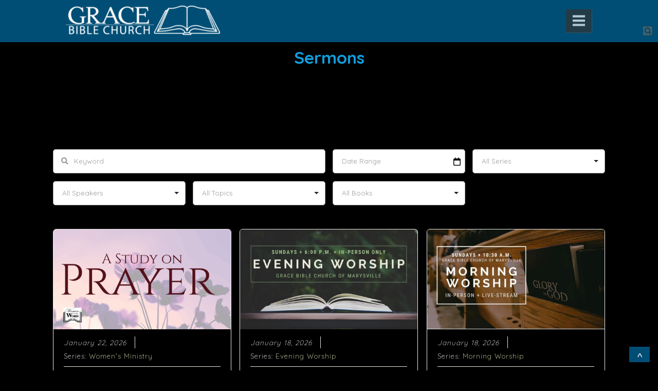

--- FILE ---
content_type: text/html; charset=UTF-8
request_url: https://www.grace-ministries.org/sermons/?series=Grace+Life&mobileOn=0
body_size: 18292
content:

<!-- Get Theme Header -->
    <!DOCTYPE html>
<html xmlns="http://www.w3.org/1999/xhtml" lang="en-US">
<head profile="http://gmpg.org/xfn/11">
<meta http-equiv="Content-Type" content="text/html; charset=UTF-8" />
<meta name="viewport" content="width=device-width" />
<meta name="apple-mobile-web-app-capable" content="no" />
<meta name="apple-mobile-web-app-status-bar-style" content="black" />

<title>Sermons Archive - Grace Bible Church</title>

	<link rel="apple-touch-icon" href="https://www.grace-ministries.org/hp_wordpress/wp-content/themes/SFWebTemplate/apple-touch-icon.png" />
	<link rel="stylesheet" id="SFstyle" href="https://www.grace-ministries.org/hp_wordpress/wp-content/themes/SFWebTemplate/style.css?ver=8.5.1.22" type="text/css" media="screen" />
<link rel="stylesheet" id="design_css" href="//sftheme.truepath.com/65/65.css" type="text/css" media="screen" />
<link rel="pingback" href="https://www.grace-ministries.org/hp_wordpress/xmlrpc.php" />

<style>
	body .plFrontPage .SFblank {
	background:#FFF !important;
	background:rgba(255,255,255,0.7) !important;
	}
</style>
<!--[if lte IE 6]>
	<style type="text/css">
		img { behavior: url(https://www.grace-ministries.org/hp_wordpress/wp-content/themes/SFWebTemplate/js/iepngfix.htc) }
	</style> 
<![endif]-->

<meta name='robots' content='index, follow, max-image-preview:large, max-snippet:-1, max-video-preview:-1' />
	<style>img:is([sizes="auto" i], [sizes^="auto," i]) { contain-intrinsic-size: 3000px 1500px }</style>
	<style id="BGbackground"></style><style id="BGcontent"></style><style id="BGnav">
/* Textures used by permission, based on http://subtlepatterns.com*/ #body_wrapper #header,#body_wrapper #main_nav ul,body.menuOverflow #main_nav,.toTop{background:rgb(0,78,117);background:rgba(0,78,117,1) /*nocover*/ url("https://sftheme.truepath.com/custom/textures/undefined.png") /*nocover*/;filter: progid:DXImageTransform.Microsoft.gradient(GradientType=0,startColorstr='#ff004e75', endColorstr='#ff004e75');}</style>

	<!-- This site is optimized with the Yoast SEO plugin v24.4 - https://yoast.com/wordpress/plugins/seo/ -->
	<link rel="canonical" href="https://www.grace-ministries.org/sermons/" />
	<link rel="next" href="https://www.grace-ministries.org/sermons/page/2/" />
	<meta property="og:locale" content="en_US" />
	<meta property="og:type" content="website" />
	<meta property="og:title" content="Sermons Archive - Grace Bible Church" />
	<meta property="og:url" content="https://www.grace-ministries.org/sermons/" />
	<meta property="og:site_name" content="Grace Bible Church" />
	<meta name="twitter:card" content="summary_large_image" />
	<script type="application/ld+json" class="yoast-schema-graph">{"@context":"https://schema.org","@graph":[{"@type":"CollectionPage","@id":"https://www.grace-ministries.org/sermons/","url":"https://www.grace-ministries.org/sermons/","name":"Sermons Archive - Grace Bible Church","isPartOf":{"@id":"https://www.grace-ministries.org/#website"},"primaryImageOfPage":{"@id":"https://www.grace-ministries.org/sermons/#primaryimage"},"image":{"@id":"https://www.grace-ministries.org/sermons/#primaryimage"},"thumbnailUrl":"https://www.grace-ministries.org/hp_wordpress/wp-content/uploads/2025/09/WoW-Prayer-Study.png","breadcrumb":{"@id":"https://www.grace-ministries.org/sermons/#breadcrumb"},"inLanguage":"en-US"},{"@type":"ImageObject","inLanguage":"en-US","@id":"https://www.grace-ministries.org/sermons/#primaryimage","url":"https://www.grace-ministries.org/hp_wordpress/wp-content/uploads/2025/09/WoW-Prayer-Study.png","contentUrl":"https://www.grace-ministries.org/hp_wordpress/wp-content/uploads/2025/09/WoW-Prayer-Study.png","width":1280,"height":720},{"@type":"BreadcrumbList","@id":"https://www.grace-ministries.org/sermons/#breadcrumb","itemListElement":[{"@type":"ListItem","position":1,"name":"Home","item":"https://www.grace-ministries.org/"},{"@type":"ListItem","position":2,"name":"Sermons"}]},{"@type":"WebSite","@id":"https://www.grace-ministries.org/#website","url":"https://www.grace-ministries.org/","name":"Grace Bible Church","description":"A church in Marysville, Washington that is committed to teaching the Bible, obeying its precepts and applying it to all of life.","potentialAction":[{"@type":"SearchAction","target":{"@type":"EntryPoint","urlTemplate":"https://www.grace-ministries.org/?s={search_term_string}"},"query-input":{"@type":"PropertyValueSpecification","valueRequired":true,"valueName":"search_term_string"}}],"inLanguage":"en-US"}]}</script>
	<!-- / Yoast SEO plugin. -->


<link rel='dns-prefetch' href='//use.fontawesome.com' />
<link href='https://fonts.gstatic.com' crossorigin rel='preconnect' />
<link rel="alternate" type="text/xml" title="Grace Bible Church &raquo; Feed" href="https://www.grace-ministries.org/feed/" />
<link rel="alternate" type="text/xml" title="Grace Bible Church &raquo; Comments Feed" href="https://www.grace-ministries.org/comments/feed/" />
<style></style><link rel="alternate" type="text/xml" title="Grace Bible Church &raquo; Sermons Feed" href="https://www.grace-ministries.org/sermons/feed/" />
<script type="text/javascript">
/* <![CDATA[ */
window._wpemojiSettings = {"baseUrl":"https:\/\/s.w.org\/images\/core\/emoji\/16.0.1\/72x72\/","ext":".png","svgUrl":"https:\/\/s.w.org\/images\/core\/emoji\/16.0.1\/svg\/","svgExt":".svg","source":{"concatemoji":"https:\/\/www.grace-ministries.org\/hp_wordpress\/wp-includes\/js\/wp-emoji-release.min.js?ver=6.8.3"}};
/*! This file is auto-generated */
!function(s,n){var o,i,e;function c(e){try{var t={supportTests:e,timestamp:(new Date).valueOf()};sessionStorage.setItem(o,JSON.stringify(t))}catch(e){}}function p(e,t,n){e.clearRect(0,0,e.canvas.width,e.canvas.height),e.fillText(t,0,0);var t=new Uint32Array(e.getImageData(0,0,e.canvas.width,e.canvas.height).data),a=(e.clearRect(0,0,e.canvas.width,e.canvas.height),e.fillText(n,0,0),new Uint32Array(e.getImageData(0,0,e.canvas.width,e.canvas.height).data));return t.every(function(e,t){return e===a[t]})}function u(e,t){e.clearRect(0,0,e.canvas.width,e.canvas.height),e.fillText(t,0,0);for(var n=e.getImageData(16,16,1,1),a=0;a<n.data.length;a++)if(0!==n.data[a])return!1;return!0}function f(e,t,n,a){switch(t){case"flag":return n(e,"\ud83c\udff3\ufe0f\u200d\u26a7\ufe0f","\ud83c\udff3\ufe0f\u200b\u26a7\ufe0f")?!1:!n(e,"\ud83c\udde8\ud83c\uddf6","\ud83c\udde8\u200b\ud83c\uddf6")&&!n(e,"\ud83c\udff4\udb40\udc67\udb40\udc62\udb40\udc65\udb40\udc6e\udb40\udc67\udb40\udc7f","\ud83c\udff4\u200b\udb40\udc67\u200b\udb40\udc62\u200b\udb40\udc65\u200b\udb40\udc6e\u200b\udb40\udc67\u200b\udb40\udc7f");case"emoji":return!a(e,"\ud83e\udedf")}return!1}function g(e,t,n,a){var r="undefined"!=typeof WorkerGlobalScope&&self instanceof WorkerGlobalScope?new OffscreenCanvas(300,150):s.createElement("canvas"),o=r.getContext("2d",{willReadFrequently:!0}),i=(o.textBaseline="top",o.font="600 32px Arial",{});return e.forEach(function(e){i[e]=t(o,e,n,a)}),i}function t(e){var t=s.createElement("script");t.src=e,t.defer=!0,s.head.appendChild(t)}"undefined"!=typeof Promise&&(o="wpEmojiSettingsSupports",i=["flag","emoji"],n.supports={everything:!0,everythingExceptFlag:!0},e=new Promise(function(e){s.addEventListener("DOMContentLoaded",e,{once:!0})}),new Promise(function(t){var n=function(){try{var e=JSON.parse(sessionStorage.getItem(o));if("object"==typeof e&&"number"==typeof e.timestamp&&(new Date).valueOf()<e.timestamp+604800&&"object"==typeof e.supportTests)return e.supportTests}catch(e){}return null}();if(!n){if("undefined"!=typeof Worker&&"undefined"!=typeof OffscreenCanvas&&"undefined"!=typeof URL&&URL.createObjectURL&&"undefined"!=typeof Blob)try{var e="postMessage("+g.toString()+"("+[JSON.stringify(i),f.toString(),p.toString(),u.toString()].join(",")+"));",a=new Blob([e],{type:"text/javascript"}),r=new Worker(URL.createObjectURL(a),{name:"wpTestEmojiSupports"});return void(r.onmessage=function(e){c(n=e.data),r.terminate(),t(n)})}catch(e){}c(n=g(i,f,p,u))}t(n)}).then(function(e){for(var t in e)n.supports[t]=e[t],n.supports.everything=n.supports.everything&&n.supports[t],"flag"!==t&&(n.supports.everythingExceptFlag=n.supports.everythingExceptFlag&&n.supports[t]);n.supports.everythingExceptFlag=n.supports.everythingExceptFlag&&!n.supports.flag,n.DOMReady=!1,n.readyCallback=function(){n.DOMReady=!0}}).then(function(){return e}).then(function(){var e;n.supports.everything||(n.readyCallback(),(e=n.source||{}).concatemoji?t(e.concatemoji):e.wpemoji&&e.twemoji&&(t(e.twemoji),t(e.wpemoji)))}))}((window,document),window._wpemojiSettings);
/* ]]> */
</script>
<style>@import "";

	@font-face {
		font-family:'Roboto-Light';
		font-style:normal;
		src: url(https://www.grace-ministries.org/hp_wordpress/wp-content/uploads/2015/03/Roboto-Light.ttf);
	}
	@font-face {
		font-family:'Socialico Plus';
		font-style:normal;
		src: url(https://www.grace-ministries.org/hp_wordpress/wp-content/uploads/2015/03/Socialico-Plus.otf);
	}</style><link rel="stylesheet" type="text/css" href="https://fonts.googleapis.com/css?family=ABeeZee|Abril+Fatface|Aguafina+Script|Alegreya%3A400%2C700|Alfa+Slab+One|Antic+Didone|Archivo+Narrow%3A400%2C700|Arimo%3A400%2C700|Arvo%3A400%2C700|Bangers|Bevan|Bowlby+One|Cabin%3A400%2C500%2C600%2C700|Cantata+One|Carrois+Gothic|Caudex%3A400%2C700|Cinzel%3A400%2C700|Cinzel+Decorative%3A400%2C700|Codystar%3A300%2C400|Comfortaa%3A300%2C400%2C700|Covered+By+Your+Grace%3A400|Cutive|Dancing+Script%3A400%2C700|Domine%3A400%2C700|Droid+Sans%3A400%2C700|Droid+Serif%3A400%2C700|Englebert|Enriqueta%3A400%2C700|Exo+2%3A300%2C400%2C600%2C700|Fauna+One|Fjalla+One|Gentium+Book+Basic%3A400%2C400italic%2C700|Glegoo%3A400%2C700|Gloria+Hallelujah|Great+Vibes|Gruppo|Hammersmith+One|Holtwood+One+SC|Julius+Sans+One|Jura%3A300%2C400%2C600|Lato%3A300%2C400%2C700|Libre+Baskerville%3A400%2C700|Lobster+Two%3A400%2C400italic%2C700%2C700italic|Lora%3A400%2C700|Maiden+Orange|Merriweather%3A300%2C400%2C700%2C900|Michroma|Montserrat%3A300%2C400%2C700|Nixie+One|Numans|Old+Standard+TT%3A400%2C700|Open+Sans%3A300%2C400%2C600%2C700|Open+Sans+Condensed%3A300%2C300italic%2C700|Oswald%3A300%2C400%2C700|Ovo|Pacifico|Passion+One%3A400%2C700|Permanent+Marker|Playfair+Display%3A400%2C700%2C900|Poiret+One%3A400|Pontano+Sans|Prata|Poppins|PT+Sans+Narrow%3A400%2C700|PT+Serif%3A400%2C700|Questrial|Quicksand%3A400%2C700|Raleway%3A300%2C400%2C600%2C700|Raleway+Dots|Righteous|Roboto%3A300%2C400%2C700|Roboto+Condensed%3A300%2C400%2C700|Roboto+Slab%3A300%2C400%2C700|Rokkitt%3A400%2C700|Sacramento|Sanchez|Sansita+One|Satisfy|Shadows+Into+Light|Sigmar+One|Slabo+13px%3A400|Source+Sans+Pro%3A200%2C300%2C400%2C600%2C700%2C900|Source+Serif+Pro%3A400%2C600%2C700|Ubuntu%3A300%2C400%2C700|Viga|Wire+One"><link rel='stylesheet' id='btnStyle-css' href='https://www.grace-ministries.org/hp_wordpress/wp-content/themes/SFWebTemplate/plugins/Layout/css/linkBtnStyle.css?ver=8.5.1.22' type='text/css' media='all' />
<link rel='stylesheet' id='fontello-css' href='https://www.grace-ministries.org/hp_wordpress/wp-content/themes/SFWebTemplate/plugins/blog/css/css/fontello.css?ver=6.8.3' type='text/css' media='all' />
<style id='wp-emoji-styles-inline-css' type='text/css'>

	img.wp-smiley, img.emoji {
		display: inline !important;
		border: none !important;
		box-shadow: none !important;
		height: 1em !important;
		width: 1em !important;
		margin: 0 0.07em !important;
		vertical-align: -0.1em !important;
		background: none !important;
		padding: 0 !important;
	}
</style>
<link rel='stylesheet' id='wp-block-library-css' href='https://www.grace-ministries.org/hp_wordpress/wp-includes/css/dist/block-library/style.min.css?ver=6.8.3' type='text/css' media='all' />
<style id='classic-theme-styles-inline-css' type='text/css'>
/*! This file is auto-generated */
.wp-block-button__link{color:#fff;background-color:#32373c;border-radius:9999px;box-shadow:none;text-decoration:none;padding:calc(.667em + 2px) calc(1.333em + 2px);font-size:1.125em}.wp-block-file__button{background:#32373c;color:#fff;text-decoration:none}
</style>
<link rel='stylesheet' id='fmsform-block-css' href='https://www.grace-ministries.org/hp_wordpress/wp-content/plugins/com.ministrybrands.forms/editor/gutenberg/blocks/fmsform/style.css?ver=1740421055' type='text/css' media='all' />
<link rel='stylesheet' id='prayer-cloud-block-css' href='https://www.grace-ministries.org/hp_wordpress/wp-content/plugins/com.ministrybrands.prayer/editor/gutenberg/blocks/prayer-cloud/style.css?ver=1760033874' type='text/css' media='all' />
<style id='global-styles-inline-css' type='text/css'>
:root{--wp--preset--aspect-ratio--square: 1;--wp--preset--aspect-ratio--4-3: 4/3;--wp--preset--aspect-ratio--3-4: 3/4;--wp--preset--aspect-ratio--3-2: 3/2;--wp--preset--aspect-ratio--2-3: 2/3;--wp--preset--aspect-ratio--16-9: 16/9;--wp--preset--aspect-ratio--9-16: 9/16;--wp--preset--color--black: #000000;--wp--preset--color--cyan-bluish-gray: #abb8c3;--wp--preset--color--white: #ffffff;--wp--preset--color--pale-pink: #f78da7;--wp--preset--color--vivid-red: #cf2e2e;--wp--preset--color--luminous-vivid-orange: #ff6900;--wp--preset--color--luminous-vivid-amber: #fcb900;--wp--preset--color--light-green-cyan: #7bdcb5;--wp--preset--color--vivid-green-cyan: #00d084;--wp--preset--color--pale-cyan-blue: #8ed1fc;--wp--preset--color--vivid-cyan-blue: #0693e3;--wp--preset--color--vivid-purple: #9b51e0;--wp--preset--gradient--vivid-cyan-blue-to-vivid-purple: linear-gradient(135deg,rgba(6,147,227,1) 0%,rgb(155,81,224) 100%);--wp--preset--gradient--light-green-cyan-to-vivid-green-cyan: linear-gradient(135deg,rgb(122,220,180) 0%,rgb(0,208,130) 100%);--wp--preset--gradient--luminous-vivid-amber-to-luminous-vivid-orange: linear-gradient(135deg,rgba(252,185,0,1) 0%,rgba(255,105,0,1) 100%);--wp--preset--gradient--luminous-vivid-orange-to-vivid-red: linear-gradient(135deg,rgba(255,105,0,1) 0%,rgb(207,46,46) 100%);--wp--preset--gradient--very-light-gray-to-cyan-bluish-gray: linear-gradient(135deg,rgb(238,238,238) 0%,rgb(169,184,195) 100%);--wp--preset--gradient--cool-to-warm-spectrum: linear-gradient(135deg,rgb(74,234,220) 0%,rgb(151,120,209) 20%,rgb(207,42,186) 40%,rgb(238,44,130) 60%,rgb(251,105,98) 80%,rgb(254,248,76) 100%);--wp--preset--gradient--blush-light-purple: linear-gradient(135deg,rgb(255,206,236) 0%,rgb(152,150,240) 100%);--wp--preset--gradient--blush-bordeaux: linear-gradient(135deg,rgb(254,205,165) 0%,rgb(254,45,45) 50%,rgb(107,0,62) 100%);--wp--preset--gradient--luminous-dusk: linear-gradient(135deg,rgb(255,203,112) 0%,rgb(199,81,192) 50%,rgb(65,88,208) 100%);--wp--preset--gradient--pale-ocean: linear-gradient(135deg,rgb(255,245,203) 0%,rgb(182,227,212) 50%,rgb(51,167,181) 100%);--wp--preset--gradient--electric-grass: linear-gradient(135deg,rgb(202,248,128) 0%,rgb(113,206,126) 100%);--wp--preset--gradient--midnight: linear-gradient(135deg,rgb(2,3,129) 0%,rgb(40,116,252) 100%);--wp--preset--font-size--small: 13px;--wp--preset--font-size--medium: 20px;--wp--preset--font-size--large: 36px;--wp--preset--font-size--x-large: 42px;--wp--preset--spacing--20: 0.44rem;--wp--preset--spacing--30: 0.67rem;--wp--preset--spacing--40: 1rem;--wp--preset--spacing--50: 1.5rem;--wp--preset--spacing--60: 2.25rem;--wp--preset--spacing--70: 3.38rem;--wp--preset--spacing--80: 5.06rem;--wp--preset--shadow--natural: 6px 6px 9px rgba(0, 0, 0, 0.2);--wp--preset--shadow--deep: 12px 12px 50px rgba(0, 0, 0, 0.4);--wp--preset--shadow--sharp: 6px 6px 0px rgba(0, 0, 0, 0.2);--wp--preset--shadow--outlined: 6px 6px 0px -3px rgba(255, 255, 255, 1), 6px 6px rgba(0, 0, 0, 1);--wp--preset--shadow--crisp: 6px 6px 0px rgba(0, 0, 0, 1);}:where(.is-layout-flex){gap: 0.5em;}:where(.is-layout-grid){gap: 0.5em;}body .is-layout-flex{display: flex;}.is-layout-flex{flex-wrap: wrap;align-items: center;}.is-layout-flex > :is(*, div){margin: 0;}body .is-layout-grid{display: grid;}.is-layout-grid > :is(*, div){margin: 0;}:where(.wp-block-columns.is-layout-flex){gap: 2em;}:where(.wp-block-columns.is-layout-grid){gap: 2em;}:where(.wp-block-post-template.is-layout-flex){gap: 1.25em;}:where(.wp-block-post-template.is-layout-grid){gap: 1.25em;}.has-black-color{color: var(--wp--preset--color--black) !important;}.has-cyan-bluish-gray-color{color: var(--wp--preset--color--cyan-bluish-gray) !important;}.has-white-color{color: var(--wp--preset--color--white) !important;}.has-pale-pink-color{color: var(--wp--preset--color--pale-pink) !important;}.has-vivid-red-color{color: var(--wp--preset--color--vivid-red) !important;}.has-luminous-vivid-orange-color{color: var(--wp--preset--color--luminous-vivid-orange) !important;}.has-luminous-vivid-amber-color{color: var(--wp--preset--color--luminous-vivid-amber) !important;}.has-light-green-cyan-color{color: var(--wp--preset--color--light-green-cyan) !important;}.has-vivid-green-cyan-color{color: var(--wp--preset--color--vivid-green-cyan) !important;}.has-pale-cyan-blue-color{color: var(--wp--preset--color--pale-cyan-blue) !important;}.has-vivid-cyan-blue-color{color: var(--wp--preset--color--vivid-cyan-blue) !important;}.has-vivid-purple-color{color: var(--wp--preset--color--vivid-purple) !important;}.has-black-background-color{background-color: var(--wp--preset--color--black) !important;}.has-cyan-bluish-gray-background-color{background-color: var(--wp--preset--color--cyan-bluish-gray) !important;}.has-white-background-color{background-color: var(--wp--preset--color--white) !important;}.has-pale-pink-background-color{background-color: var(--wp--preset--color--pale-pink) !important;}.has-vivid-red-background-color{background-color: var(--wp--preset--color--vivid-red) !important;}.has-luminous-vivid-orange-background-color{background-color: var(--wp--preset--color--luminous-vivid-orange) !important;}.has-luminous-vivid-amber-background-color{background-color: var(--wp--preset--color--luminous-vivid-amber) !important;}.has-light-green-cyan-background-color{background-color: var(--wp--preset--color--light-green-cyan) !important;}.has-vivid-green-cyan-background-color{background-color: var(--wp--preset--color--vivid-green-cyan) !important;}.has-pale-cyan-blue-background-color{background-color: var(--wp--preset--color--pale-cyan-blue) !important;}.has-vivid-cyan-blue-background-color{background-color: var(--wp--preset--color--vivid-cyan-blue) !important;}.has-vivid-purple-background-color{background-color: var(--wp--preset--color--vivid-purple) !important;}.has-black-border-color{border-color: var(--wp--preset--color--black) !important;}.has-cyan-bluish-gray-border-color{border-color: var(--wp--preset--color--cyan-bluish-gray) !important;}.has-white-border-color{border-color: var(--wp--preset--color--white) !important;}.has-pale-pink-border-color{border-color: var(--wp--preset--color--pale-pink) !important;}.has-vivid-red-border-color{border-color: var(--wp--preset--color--vivid-red) !important;}.has-luminous-vivid-orange-border-color{border-color: var(--wp--preset--color--luminous-vivid-orange) !important;}.has-luminous-vivid-amber-border-color{border-color: var(--wp--preset--color--luminous-vivid-amber) !important;}.has-light-green-cyan-border-color{border-color: var(--wp--preset--color--light-green-cyan) !important;}.has-vivid-green-cyan-border-color{border-color: var(--wp--preset--color--vivid-green-cyan) !important;}.has-pale-cyan-blue-border-color{border-color: var(--wp--preset--color--pale-cyan-blue) !important;}.has-vivid-cyan-blue-border-color{border-color: var(--wp--preset--color--vivid-cyan-blue) !important;}.has-vivid-purple-border-color{border-color: var(--wp--preset--color--vivid-purple) !important;}.has-vivid-cyan-blue-to-vivid-purple-gradient-background{background: var(--wp--preset--gradient--vivid-cyan-blue-to-vivid-purple) !important;}.has-light-green-cyan-to-vivid-green-cyan-gradient-background{background: var(--wp--preset--gradient--light-green-cyan-to-vivid-green-cyan) !important;}.has-luminous-vivid-amber-to-luminous-vivid-orange-gradient-background{background: var(--wp--preset--gradient--luminous-vivid-amber-to-luminous-vivid-orange) !important;}.has-luminous-vivid-orange-to-vivid-red-gradient-background{background: var(--wp--preset--gradient--luminous-vivid-orange-to-vivid-red) !important;}.has-very-light-gray-to-cyan-bluish-gray-gradient-background{background: var(--wp--preset--gradient--very-light-gray-to-cyan-bluish-gray) !important;}.has-cool-to-warm-spectrum-gradient-background{background: var(--wp--preset--gradient--cool-to-warm-spectrum) !important;}.has-blush-light-purple-gradient-background{background: var(--wp--preset--gradient--blush-light-purple) !important;}.has-blush-bordeaux-gradient-background{background: var(--wp--preset--gradient--blush-bordeaux) !important;}.has-luminous-dusk-gradient-background{background: var(--wp--preset--gradient--luminous-dusk) !important;}.has-pale-ocean-gradient-background{background: var(--wp--preset--gradient--pale-ocean) !important;}.has-electric-grass-gradient-background{background: var(--wp--preset--gradient--electric-grass) !important;}.has-midnight-gradient-background{background: var(--wp--preset--gradient--midnight) !important;}.has-small-font-size{font-size: var(--wp--preset--font-size--small) !important;}.has-medium-font-size{font-size: var(--wp--preset--font-size--medium) !important;}.has-large-font-size{font-size: var(--wp--preset--font-size--large) !important;}.has-x-large-font-size{font-size: var(--wp--preset--font-size--x-large) !important;}
:where(.wp-block-post-template.is-layout-flex){gap: 1.25em;}:where(.wp-block-post-template.is-layout-grid){gap: 1.25em;}
:where(.wp-block-columns.is-layout-flex){gap: 2em;}:where(.wp-block-columns.is-layout-grid){gap: 2em;}
:root :where(.wp-block-pullquote){font-size: 1.5em;line-height: 1.6;}
</style>
<link rel='stylesheet' id='asp-pro-frontend-styling-css' href='https://www.grace-ministries.org/hp_wordpress/wp-content/plugins/advanced-sermons-pro/styling/css/asp-pro-frontend.css?ver=2.3' type='text/css' media='all' />
<link rel='stylesheet' id='asp-frontend-styling-css' href='https://www.grace-ministries.org/hp_wordpress/wp-content/plugins/advanced-sermons/styling/css/asp-frontend.css?ver=3.7' type='text/css' media='all' />
<link rel='stylesheet' id='asp-font-awesome-free-css' href='//use.fontawesome.com/releases/v5.14.0/css/all.css?ver=5.14.0' type='text/css' media='all' />
<link rel='stylesheet' id='asp-media-player-css' href='https://www.grace-ministries.org/hp_wordpress/wp-content/plugins/advanced-sermons/styling/media-player/asp-media-player.css?ver=3.7' type='text/css' media='all' />
<link rel='stylesheet' id='contact-form-7-css' href='https://www.grace-ministries.org/hp_wordpress/wp-content/plugins/contact-form-7/includes/css/styles.css?ver=6.0.6' type='text/css' media='all' />
<link rel='stylesheet' id='wc-gallery-style-css' href='https://www.grace-ministries.org/hp_wordpress/wp-content/plugins/wc-gallery/includes/css/style.css?ver=1.67' type='text/css' media='all' />
<link rel='stylesheet' id='wc-gallery-popup-style-css' href='https://www.grace-ministries.org/hp_wordpress/wp-content/plugins/wc-gallery/includes/css/magnific-popup.css?ver=1.1.0' type='text/css' media='all' />
<link rel='stylesheet' id='wc-gallery-flexslider-style-css' href='https://www.grace-ministries.org/hp_wordpress/wp-content/plugins/wc-gallery/includes/vendors/flexslider/flexslider.css?ver=2.6.1' type='text/css' media='all' />
<link rel='stylesheet' id='wc-gallery-owlcarousel-style-css' href='https://www.grace-ministries.org/hp_wordpress/wp-content/plugins/wc-gallery/includes/vendors/owlcarousel/assets/owl.carousel.css?ver=2.1.4' type='text/css' media='all' />
<link rel='stylesheet' id='wc-gallery-owlcarousel-theme-style-css' href='https://www.grace-ministries.org/hp_wordpress/wp-content/plugins/wc-gallery/includes/vendors/owlcarousel/assets/owl.theme.default.css?ver=2.1.4' type='text/css' media='all' />
<link rel='stylesheet' id='sf-parallax-css-css' href='https://www.grace-ministries.org/hp_wordpress/wp-content/themes/SFWebTemplate/plugins/Layout/js/parallax/PL.css?ver=8.5.1.22' type='text/css' media='all' />
<link rel='stylesheet' id='sf-wait-spinner-css' href='https://www.grace-ministries.org/hp_wordpress/wp-content/themes/SFWebTemplate/plugins/admin/css/wait-spinner.css?ver=8.5.1.22' type='text/css' media='all' />
<link rel='stylesheet' id='sermoncommon-css' href='https://www.grace-ministries.org/hp_wordpress/wp-content/themes/SFWebTemplate/plugins/sermons/css/sermon.css?ver=8.5.1.22' type='text/css' media='all' />
<link rel='stylesheet' id='sfsermonstyle-css' href='https://www.grace-ministries.org/hp_wordpress/wp-content/themes/SFWebTemplate/plugins/sermons/theme/default.css?ver=8.5.1.22' type='text/css' media='all' />
<link rel='stylesheet' id='sfNinjaCSS-css' href='https://www.grace-ministries.org/hp_wordpress/wp-content/themes/SFWebTemplate/plugins/Layout/css/NinjaAdjustments.css?ver=8.5.1.22' type='text/css' media='all' />
<link rel='stylesheet' id='wc-gallery-simpler-css' href='https://www.grace-ministries.org/hp_wordpress/wp-content/themes/SFWebTemplate/plugins/Layout/css/simple-wc-gallery.css?ver=8.5.1.22' type='text/css' media='all' />
<script type="text/javascript">
	var _gaq = _gaq || [];
	_gaq.push(['sf._setAccount', 'UA-25906680-5'],
		['sf._setDomainName', 'www.grace-ministries.org'],
		['sf._setAllowLinker', true],
		['sf._setCustomVar', 1, 'user', '0', 1],
		['sf._setCustomVar', 2, 'theme', '65', 3],
		['sf._setCustomVar', 3, 'all_posts', '1512', 3],
		['sf._setCustomVar', 4, 'imageEditor', '2', 3],
		['sf._setCustomVar', 5, 'plugins', '25', 3],
		['sf._trackPageview']
	);

	(function() {
		var ga = document.createElement('script'); ga.type = 'text/javascript'; ga.async = true;
		ga.src = ('https:' == document.location.protocol ? 'https://ssl' : 'http://www') + '.google-analytics.com/ga.js';
		var s = document.getElementsByTagName('script')[0]; s.parentNode.insertBefore(ga, s);
//		(document.getElementsByTagName('head')[0] || document.getElementsByTagName('body')[0]).appendChild(ga);
	})();
</script>
<script type='text/javascript' src='https://www.grace-ministries.org/hp_wordpress/wp-admin/load-scripts.php?c=gzip&amp;load%5Bchunk_0%5D=jquery-core,jquery-migrate,underscore&amp;ver=6.8.3'></script>
<script type="text/javascript" src="https://www.grace-ministries.org/hp_wordpress/wp-content/themes/SFWebTemplate/js.php?js=js/common-noms.js?ver=8.5.1.22" id="SFnonMS-js"></script>
<script type="text/javascript" src="https://www.grace-ministries.org/hp_wordpress/wp-content/themes/SFWebTemplate/js.php?js=js/cycle.js?ver=20130327" id="cycle-js"></script>
<script type="text/javascript" src="https://www.grace-ministries.org/hp_wordpress/wp-content/themes/SFWebTemplate/js.php?js=js/cycle2.plugins.js?ver=20140128" id="cycle-plugins-js"></script>
<script type="text/javascript" id="mediaelement-core-js-before">
/* <![CDATA[ */
var mejsL10n = {"language":"en","strings":{"mejs.download-file":"Download File","mejs.install-flash":"You are using a browser that does not have Flash player enabled or installed. Please turn on your Flash player plugin or download the latest version from https:\/\/get.adobe.com\/flashplayer\/","mejs.fullscreen":"Fullscreen","mejs.play":"Play","mejs.pause":"Pause","mejs.time-slider":"Time Slider","mejs.time-help-text":"Use Left\/Right Arrow keys to advance one second, Up\/Down arrows to advance ten seconds.","mejs.live-broadcast":"Live Broadcast","mejs.volume-help-text":"Use Up\/Down Arrow keys to increase or decrease volume.","mejs.unmute":"Unmute","mejs.mute":"Mute","mejs.volume-slider":"Volume Slider","mejs.video-player":"Video Player","mejs.audio-player":"Audio Player","mejs.captions-subtitles":"Captions\/Subtitles","mejs.captions-chapters":"Chapters","mejs.none":"None","mejs.afrikaans":"Afrikaans","mejs.albanian":"Albanian","mejs.arabic":"Arabic","mejs.belarusian":"Belarusian","mejs.bulgarian":"Bulgarian","mejs.catalan":"Catalan","mejs.chinese":"Chinese","mejs.chinese-simplified":"Chinese (Simplified)","mejs.chinese-traditional":"Chinese (Traditional)","mejs.croatian":"Croatian","mejs.czech":"Czech","mejs.danish":"Danish","mejs.dutch":"Dutch","mejs.english":"English","mejs.estonian":"Estonian","mejs.filipino":"Filipino","mejs.finnish":"Finnish","mejs.french":"French","mejs.galician":"Galician","mejs.german":"German","mejs.greek":"Greek","mejs.haitian-creole":"Haitian Creole","mejs.hebrew":"Hebrew","mejs.hindi":"Hindi","mejs.hungarian":"Hungarian","mejs.icelandic":"Icelandic","mejs.indonesian":"Indonesian","mejs.irish":"Irish","mejs.italian":"Italian","mejs.japanese":"Japanese","mejs.korean":"Korean","mejs.latvian":"Latvian","mejs.lithuanian":"Lithuanian","mejs.macedonian":"Macedonian","mejs.malay":"Malay","mejs.maltese":"Maltese","mejs.norwegian":"Norwegian","mejs.persian":"Persian","mejs.polish":"Polish","mejs.portuguese":"Portuguese","mejs.romanian":"Romanian","mejs.russian":"Russian","mejs.serbian":"Serbian","mejs.slovak":"Slovak","mejs.slovenian":"Slovenian","mejs.spanish":"Spanish","mejs.swahili":"Swahili","mejs.swedish":"Swedish","mejs.tagalog":"Tagalog","mejs.thai":"Thai","mejs.turkish":"Turkish","mejs.ukrainian":"Ukrainian","mejs.vietnamese":"Vietnamese","mejs.welsh":"Welsh","mejs.yiddish":"Yiddish"}};
/* ]]> */
</script>
<script type="text/javascript" src="https://www.grace-ministries.org/hp_wordpress/wp-includes/js/mediaelement/mediaelement-and-player.min.js?ver=4.2.17" id="mediaelement-core-js"></script>
<script type="text/javascript" src="https://www.grace-ministries.org/hp_wordpress/wp-includes/js/mediaelement/mediaelement-migrate.min.js?ver=6.8.3" id="mediaelement-migrate-js"></script>
<script type="text/javascript" id="mediaelement-js-extra">
/* <![CDATA[ */
var _wpmejsSettings = {"pluginPath":"\/hp_wordpress\/wp-includes\/js\/mediaelement\/","classPrefix":"mejs-","stretching":"responsive","audioShortcodeLibrary":"mediaelement","videoShortcodeLibrary":"mediaelement"};
/* ]]> */
</script>
<script type="text/javascript" id="theme_common-js-extra">
/* <![CDATA[ */
var wpbasehome = "https:\/\/www.grace-ministries.org\/hp_wordpress\/wp-content\/uploads\/";
/* ]]> */
</script>
<script type="text/javascript" src="https://www.grace-ministries.org/hp_wordpress/wp-content/themes/SFWebTemplate/js.php?js=js/common.js?ver=8.5.1.22" id="theme_common-js"></script>
<script type="text/javascript" src="https://www.grace-ministries.org/hp_wordpress/wp-content/themes/SFWebTemplate/js.php?js=plugins/Layout/js/parallax/tubular-video/js/jquery.tubular.1.0.js?ver=8.5.1.22" id="tubular-js"></script>
<script type="text/javascript" src="https://www.grace-ministries.org/hp_wordpress/wp-content/themes/SFWebTemplate/js.php?js=plugins/Layout/js/parallax/waypoints.js?ver=8.5.1.22" id="waypoints-js"></script>
<script type="text/javascript" src="https://www.grace-ministries.org/hp_wordpress/wp-content/themes/SFWebTemplate/js.php?js=plugins/Layout/js/parallax/jquery.overlap.js?ver=8.5.1.22" id="jqOverlap-js"></script>
<script type="text/javascript" src="https://www.grace-ministries.org/hp_wordpress/wp-content/themes/SFWebTemplate/js.php?js=plugins/Layout/js/parallax/PL.js?ver=8.5.1.22" id="sf-parallax-js"></script>
<script type="text/javascript" src="https://www.grace-ministries.org/hp_wordpress/wp-content/themes/SFWebTemplate/js.php?js=plugins/sermons/js/sermons_Common.js?ver=8.5.1.22" id="sf_sermons_common-js"></script>
<script type="text/javascript" src="https://www.grace-ministries.org/hp_wordpress/wp-content/themes/SFWebTemplate/js.php?js=plugins/Layout/js/NinjaAdjustments.js?ver=8.5.1.22" id="sfNinjaDisp-js"></script>
<link rel="https://api.w.org/" href="https://www.grace-ministries.org/wp-json/" /><link rel="EditURI" type="application/rsd+xml" title="RSD" href="https://www.grace-ministries.org/hp_wordpress/xmlrpc.php?rsd" />

    <style type="text/css">

    /* Accent Color */

    .sermon-title-holder {
        background-color: #000000!important;
    }
    .sermon-wrapper .sermon-title-holder:after,.sermon-wrapper .sermon-featured-image:after {
        background-color: #000000!important;
    }
    .sermon-wrapper .sermon-details, .asp-selected-series-details, .asp-widget-speaker-list-single .asp-list-right .asp-speaker-position {
        background-color: #000000!important;
    }
    .sermon-wrapper .sermon-info .preached-date p {
        color: #000000!important;
    }

    /* Element Design Settings */

        .asp-widget-sermon-list-single, .asp-widget-series-list-single, .asp-widget-speaker-list-single {
         background-color: #17242a!important;     }

    /* Sermon Sidebar */
    
    /* Image Aspect Ratio Settings */

        
        
    </style>

        <!-- Advanced Sermons Custom CSS -->
        <style type="text/css">
            #content .post-9002 div.widget.widget a, #content .post-867 div.widget.widget a  { color: #F7F6C8;}
#content .post-9002 div.widget.widget h2, #content .post-867 div.widget.widget h2 { font-family: "Quicksand"; background: #000000; border: none;  margin: 0; padding: 0;}
#content .post-9002 .widget li, #content .post-867 .widget li { padding: 0; }
#content .post-9002 >.entry, #content .post-867 >.entry {width:90%; max-width:1300px; }
.sermon-archive-single { background-color: #000000; }
.asp-bible-passage-holder a { background-color: #000000!important; }        </style>
    
    <style type="text/css">

            .sermon-wrapper .sermon-title-holder:after,.sermon-wrapper .sermon-featured-image:after {
            opacity: 0.6;
        }
    
        @media (min-width: 1300px) {
        .post-type-archive .sermon-container_inner, .post-type-archive .sermon-title-holder .sermon-title,
        .page-template .sermon-container_inner, .page-template .sermon-title-holder .sermon-title {
            max-width: 1200px!important;
            margin: auto;
        }
    }
    
        @media (min-width: 1300px) {
        .single-sermons .sermon-container_inner, .single-sermons .sermon-title-holder .sermon-title {
            max-width: 1200px!important;
            margin: auto;
        }
    }
    
            .sermon-title-holder, .sermon-featured-image {
            display: !important;
        }
    
    
    
            .asp-column1 {
            width: 100%;
            display: block;
            vertical-align: text-top;
        }
        .asp-column2 {
            display: none;
        }
        @media (min-width: 1400px) {
            .asp-column1 {
                padding-left: 25px;
                padding-right: 25px!important;
                width: auto!important;
            }
        }
        @media (min-width: 1200px) and (max-width: 1400px) {
            .asp-column1 {
                padding-left: 25px;
                padding-right: 25px!important;
                width: auto!important;
            }
        }
        @media (min-width: 1100px) and (max-width: 1200px) {
            .asp-column1 {
                padding-left: 25px;
                padding-right: 25px!important;
                width: auto!important;
            }
        }
    
            .sermon-wrapper .sermon-comments {
          	display: block;
          	padding-bottom: 25px;
          	border-bottom: 1px solid #e9e5de;
        }
    
           .sermon-wrapper .sermon-title-holder .sermon-title {
           padding: 10px 0px!important;
           z-index: 1;
           position: relative;
       }
    
    
    @media (max-width: 780px) {
        .sermon-wrapper .sermon-title-holder .sermon-title h1 {
            font-size: 1.5em !important;
            line-height: 1.5em !important;
        }
    }

            .sermon-wrapper {
             background-color: #000000!important;         }
    
            .asp-archive-container .asp-series-top-holder,
        .asp-archive-container .asp-speaker-top-holder,
        .sermon-filter-error p,
        .asp-sermon-archive-single-list {
             background-color: #17242a!important;         }
    

    /* Hide Archive Filter */

        .sermon-filter-holder.hide-filter-bar {
        display: none !important;
    }
    

    /* Archive Sermon Title Styling */

    
    
    
    
    
    
    
            .asp-archive-filter select,
        .asp-archive-filter .sermon-search-container .asp-filter-search,
        .asp-archive-filter .sermon-date-container .asp-filter-date {
             color: #999999!important;              border-color: #a8a8a8!important;                     }
            .asp-archive-filter .sermon-search-container ::placeholder,
        .asp-archive-filter .sermon-date-container ::placeholder,
        .asp-archive-filter .sermon-search-container:before,
        .asp-archive-filter .sermon-date-container .sermon-cancel-icon {
             color: #999999!important;              fill: #999999!important;         }
            .asp-archive-filter .sermon-field-container label {
             color: #999999!important;         }
    
            .asp-sermon-pagination a,
        .asp-load-more-button,
        .asp-series-load-more .asp-series-shortcode-load-more,
        .asp-series-pagination a {
                                                                         background-color: #004E75!important;                                             }
    
    </style>

<!-- Analytics by WP Statistics - https://wp-statistics.com -->
<style id="sermonBG">body div.sermon_playlist.sermon_playlist, body .wp-playlist.wp-audio-playlist{background-color:rgba(218,224,237,1);}</style><style id="SF_Font_SiteTitle-weight"></style><style id="SF_Font_Nav-weight"></style><style id="SF_Font_BreadcrumbTitle-weight"></style><style id="SF_Font_Breadcrumb-weight"></style><style id="SF_Font_Heading-color">body #content_container h1,body #content_container .entry h1,body.home #content_container h1.posttitle,body #content_container h1.posttitle.posttitle, body.home #content_container h1,
		body .widget h1,
		body .entry h1,body.home h1.posttitle.posttitle,body h1.posttitle.posttitle, body.home h1{color:#119dde !important; border-color:#119dde;}</style><style id="SF_Font_Heading-weight"></style><style id="SF_Font_Subheading">body .widget h2,body .widget h3,body .widget h4,body .widget h5,body .widget h6,
		body h2,body h3,body h4,body h5,body h6,
		body .entry h2,body .entry h3,body .entry h4,body .entry h5,body .entry h6,
		body.home h2.posttitle.posttitle,body.home h2,
		.entry .widget.widget h2.widget_title.widget_title,
		.entry .widget.widget h2.widgettitle.widgettitle,
		body h2.posttitle.posttitle, h2.posttitle.posttitle >a,
		body h3.posttitle.posttitle, h3.posttitle.posttitle >a{font-family:"Quicksand"} </style><style id="SF_Font_Subheading-size">body h2,body .entry h2,body.home h2.posttitle,body.home h2,body h2.posttitle,h2.posttitle.posttitle >a,body .widget h2.widgettitle,body .entry .widget >h2.widget_title{font-size:24px;text-transform:none;line-height:38px;}body h3,body .entry h3,body.home h3.posttitle,body.home h3,body h3.posttitle,h3.posttitle.posttitle >a,body .widget h3.widgettitle,body .entry .widget >h3.widget_title{font-size:18.72px;text-transform:none;line-height:29px;}body h4,body .entry h4,body.home h4.posttitle,body.home h4,body h4.posttitle,h4.posttitle.posttitle >a,body .widget h4.widgettitle,body .entry .widget >h4.widget_title{font-size:17.92px;text-transform:none;line-height:28px;}body h5,body .entry h5,body.home h5.posttitle,body.home h5,body h5.posttitle,h5.posttitle.posttitle >a,body .widget h5.widgettitle,body .entry .widget >h5.widget_title{font-size:13.28px;text-transform:none;line-height:21px;}body h6,body .entry h6,body.home h6.posttitle,body.home h6,body h6.posttitle,h6.posttitle.posttitle >a,body .widget h6.widgettitle,body .entry .widget >h6.widget_title{font-size:12px;text-transform:none;line-height:19px;}</style><style id="SF_Font_Subheading-color">body .widget h2,body .widget h3,body .widget h4,body .widget h5,body .widget h6,
		body h2,body h3,body h4,body h5,body h6,
		body .entry h2,body .entry h3,body .entry h4,body .entry h5,body .entry h6,
		body.home h2.posttitle.posttitle,body.home h2,
		.entry .widget.widget h2.widget_title.widget_title,
		.entry .widget.widget h2.widgettitle.widgettitle,
		body h2.posttitle.posttitle, h2.posttitle.posttitle >a,
		body h3.posttitle.posttitle, h3.posttitle.posttitle >a{color:#bdb38c !important; }</style><style id="SF_Font_Subheading-weight">body .widget h2,body .widget h3,body .widget h4,body .widget h5,body .widget h6,
		body h2,body h3,body h4,body h5,body h6,
		body .entry h2,body .entry h3,body .entry h4,body .entry h5,body .entry h6,
		body.home h2.posttitle.posttitle,body.home h2,
		.entry .widget.widget h2.widget_title.widget_title,
		.entry .widget.widget h2.widgettitle.widgettitle,
		body h2.posttitle.posttitle, h2.posttitle.posttitle >a,
		body h3.posttitle.posttitle, h3.posttitle.posttitle >a{font-weight:400}</style><style id="SF_Font_Paragraph-weight"></style><style id="SF_Font_FooterMenu-weight"></style><style id="SF_Font_Links-weight"></style><link rel="icon" href="https://www.grace-ministries.org/hp_wordpress/wp-content/uploads/2015/03/xupON72cym87V9hdwZu9uxlKlV8QPyHQA-32x32.png" sizes="32x32" />
<link rel="icon" href="https://www.grace-ministries.org/hp_wordpress/wp-content/uploads/2015/03/xupON72cym87V9hdwZu9uxlKlV8QPyHQA.png" sizes="192x192" />
<link rel="apple-touch-icon" href="https://www.grace-ministries.org/hp_wordpress/wp-content/uploads/2015/03/xupON72cym87V9hdwZu9uxlKlV8QPyHQA.png" />
<meta name="msapplication-TileImage" content="https://www.grace-ministries.org/hp_wordpress/wp-content/uploads/2015/03/xupON72cym87V9hdwZu9uxlKlV8QPyHQA.png" />
</head>
<body class="archive post-type-archive post-type-archive-sermons wp-theme-SFWebTemplate withNavWrap notHeaderFixed tiptop noWidgets showdate showcategory thumbHidden"><div id="body_wrapper">
<div id="header">
	<div class="container">
		<style id="customLogo">#logo, #logo * {text-align:left}
			html body #logo >a { display:inline-block;vertical-align:top;
				margin-left:0px;
				margin-top:11px } 				html body.mobileOn #logo >a  { display:inline-block;vertical-align:top;
				margin-left:0px;
				margin-top:11px } </style>
		<h1 id="logo"><a href="https://www.grace-ministries.org/"><img src="https://www.grace-ministries.org/hp_wordpress/wp-content/uploads/2018/05/ChurchLogo-2017-Reversed-3-e1525829408922_logo.png" alt="Grace Bible Church"  height="57"  width="300" /><input type="hidden" id="theHomeImg" value="https://www.grace-ministries.org/hp_wordpress/wp-content/uploads/2018/05/ChurchLogo-2017-Reversed-3-e1525829408922_logo.png"></a></h1>
		<div id="mobile_nav">
			<ul>
				<!-- new menuWord is hidden on newer themes, the empty span is for new menu effect.: -->
				<li class="menu_btn"><a href="#" class="withInner"><span></span><div class="menuWord">MENU</div></a></li>
				<li class="search_btn"><a href="#"></a></li>
			</ul>
		</div>		<div class="search" >
			<form method="get" action="https://www.grace-ministries.org/"  class="search_form">
				<input type="text" value="" name="s" class="search_inp" placeholder=""/>
				<input type="submit" id="searchsubmit" value="" class="search_subm" />
			</form>
		</div><div class="nav_wrapper"><ul id="main_nav" class="menu"><li id="menu-item-3030" class="sfseparator menu-item menu-item-type-post_type menu-item-object-page menu-item-home menu-item-3030"><a href="https://www.grace-ministries.org/">Welcome Separator</a></li>
<li id="menu-item-3074" class="menu-item menu-item-type-post_type menu-item-object-page menu-item-has-children menu-item-3074"><a href="https://www.grace-ministries.org/about/">About</a>
<ul class="sub-menu">
	<li id="menu-item-3081" class="menu-item menu-item-type-post_type menu-item-object-page menu-item-3081"><a href="https://www.grace-ministries.org/schedule-of-services/">Schedule of Services</a></li>
	<li id="menu-item-3084" class="menu-item menu-item-type-post_type menu-item-object-page menu-item-3084"><a href="https://www.grace-ministries.org/staff/">Elders &#038; Staff</a></li>
	<li id="menu-item-3088" class="menu-item menu-item-type-custom menu-item-object-custom menu-item-3088"><a href="https://www.grace-ministries.org/doctrine/">Doctrine</a></li>
</ul>
</li>
<li id="menu-item-3020" class="menu-item menu-item-type-post_type menu-item-object-page menu-item-has-children menu-item-3020"><a href="https://www.grace-ministries.org/ministries/">Ministries</a>
<ul class="sub-menu">
	<li id="menu-item-3134" class="menu-item menu-item-type-post_type menu-item-object-page menu-item-3134"><a href="https://www.grace-ministries.org/adult-fellowship-groups/">Grace Life</a></li>
	<li id="menu-item-3139" class="menu-item menu-item-type-custom menu-item-object-custom menu-item-3139"><a href="https://www.grace-ministries.org/bible-studies">Adult Fellowship Groups</a></li>
	<li id="menu-item-3161" class="menu-item menu-item-type-post_type menu-item-object-page menu-item-3161"><a href="https://www.grace-ministries.org/worship-music/">Worship &#038; Music</a></li>
	<li id="menu-item-7852" class="menu-item menu-item-type-post_type menu-item-object-page menu-item-7852"><a href="https://www.grace-ministries.org/mens-ministry/">Men&#8217;s Ministry</a></li>
	<li id="menu-item-3528" class="menu-item menu-item-type-post_type menu-item-object-page menu-item-3528"><a href="https://www.grace-ministries.org/womens-ministry/">Women&#8217;s Ministry</a></li>
	<li id="menu-item-8054" class="menu-item menu-item-type-post_type menu-item-object-page menu-item-8054"><a href="https://www.grace-ministries.org/partners-1on1/">Partners 1-on-1</a></li>
	<li id="menu-item-8082" class="menu-item menu-item-type-post_type menu-item-object-page menu-item-8082"><a href="https://www.grace-ministries.org/student-ministries/">Student Ministries</a></li>
	<li id="menu-item-7911" class="menu-item menu-item-type-post_type menu-item-object-page menu-item-7911"><a href="https://www.grace-ministries.org/childrens-ministry/">Children&#8217;s Ministry</a></li>
	<li id="menu-item-8043" class="menu-item menu-item-type-post_type menu-item-object-page menu-item-8043"><a href="https://www.grace-ministries.org/outreach/">Outreach</a></li>
	<li id="menu-item-3162" class="menu-item menu-item-type-custom menu-item-object-custom menu-item-3162"><a target="_blank" href="http://www.graceacademy.net/">Grace Academy</a></li>
</ul>
</li>
<li id="menu-item-3013" class="menu-item menu-item-type-post_type menu-item-object-page menu-item-has-children menu-item-3013"><a href="https://www.grace-ministries.org/teaching/">Teaching</a>
<ul class="sub-menu">
	<li id="menu-item-5938" class="menu-item menu-item-type-custom menu-item-object-custom menu-item-5938"><a href="https://www.grace-ministries.org/live">Live</a></li>
	<li id="menu-item-7359" class="menu-item menu-item-type-post_type menu-item-object-page menu-item-7359"><a href="https://www.grace-ministries.org/sunday-livestreams/">Previous Livestreams</a></li>
	<li id="menu-item-11236" class="menu-item menu-item-type-post_type menu-item-object-page menu-item-11236"><a href="https://www.grace-ministries.org/livestream-placeholder/">Special Services</a></li>
</ul>
</li>
<li id="menu-item-3015" class="menu-item menu-item-type-post_type menu-item-object-page menu-item-3015"><a href="https://www.grace-ministries.org/visit/">Visit</a></li>
<li id="menu-item-3647" class="menu-item menu-item-type-post_type menu-item-object-page menu-item-3647"><a href="https://www.grace-ministries.org/resources/">Events</a></li>
<li id="menu-item-3016" class="menu-item menu-item-type-post_type menu-item-object-page menu-item-3016"><a href="https://www.grace-ministries.org/tithe/">Online Giving</a></li>
<li id="menu-item-6422" class="menu-item menu-item-type-post_type menu-item-object-page menu-item-6422"><a href="https://www.grace-ministries.org/bulletin/">Online Bulletins</a></li>
<li id="menu-item-3672" class="menu-item menu-item-type-post_type menu-item-object-page menu-item-3672"><a href="https://www.grace-ministries.org/connect/">Connect</a></li>
<li id="menu-item-12038" class="menu-item menu-item-type-post_type menu-item-object-page menu-item-12038"><a href="https://www.grace-ministries.org/planning-center/">Church Center</a></li>
</ul></div>	</div>
</div>
<div id="content_container"><div class="gallery_container inner_page emptybanner ">
						</div>	<div id="content_container_inner">
    <!-- Archive Sermon Wrapper -->
    <div class="sermon-wrapper ">

        <!-- Archive Title Section -->
                            <div class="sermon-title-holder">
            <div class="sermon-featured-image">
                                    <div class="sermon-title"><h1>Sermons</h1></div>
                                                                                            </div>
        </div>
                        
        <!-- Archive Sermon Container -->
        <div class="sermon-container">

            <div class="sermon-container_inner">

                <div class="asp-archive-container" data-state="idle" data-asp-pagination="default">

                    
                    <!-- AJAX ScrollTO Position -->
                    <div class="asp-archive-ajax-scrollto">

                        <!-- Filter bar -->
                        <div class='sermon-filter-holder show-filter-bar'>
                            <form class='asp-archive-filter'>
                                            <div class="sermon-search-container">
                <input id="asp-search-field" type="text" class="asp-filter-search" placeholder="Keyword" value="" name="s" />
		    </div>
        <div class="sermon-field-container sermon-date-container"><input class="asp-filter-date" type="text" name="sermon_dates" placeholder="Date Range"  autocomplete="off"></div>		<div class='sermon-field-container series-container'><select name='sermon_series' class='asp-filter-series'><option value="">All Series</option><option value='evening-worship'>Evening Worship (255)</option><option value='faithful-men'>Faithful Men (15)</option><option value='grace-life'>Grace Life (359)</option><option value='morning-worship'>Morning Worship (420)</option><option value='women-ministry'>Women's Ministry (191)</option></select></div><div class='sermon-field-container speaker-container'><select name='sermon_speaker' class='asp-filter-speaker'><option value="">All Speakers</option><option value='allyson-coleman'>Allyson Coleman (1)</option><option value='arnold-rubey'>Arnold Rubey (2)</option><option value='bekah-mellema'>Bekah Mellema (32)</option><option value='bryson-cole'>Bryson Cole (10)</option><option value='chris-weathers'>Chris Weathers (15)</option><option value='curtis-wentling'>Curtis Wentling (17)</option><option value='david-tuttle'>David Tuttle (22)</option><option value='debbie-williams'>Debbie Williams (1)</option><option value='denise-brown'>Denise Brown (82)</option><option value='ed-oas'>Ed Oas (106)</option><option value='ethan-molsee'>Ethan Molsee (1)</option><option value='jenny-smith'>Jenny Smith (76)</option><option value='jim-rickard'>Jim Rickard (5)</option><option value='jim-smith'>Jim Smith (45)</option><option value='john-hunsucker'>John Hunsucker (11)</option><option value='john-williams'>John Williams (19)</option><option value='john-zimmer'>John Zimmer (641)</option><option value='josiah-lugg'>Josiah Lugg (2)</option><option value='ken-ramey'>Ken Ramey (5)</option><option value='mark-christopher'>Mark Christopher (1)</option><option value='mark-ruhlman'>Mark Ruhlman (6)</option><option value='michael-frisk'>Michael Frisk (34)</option><option value='paul-gervasi'>Paul Gervasi (1)</option><option value='paul-washer'>Paul Washer (1)</option><option value='ray-kacker'>Ray Kacker (4)</option><option value='robert-michel'>Robert Michel (5)</option><option value='sarah-zimmer'>Sarah Zimmer (1)</option><option value='steve-balvanz'>Steve Balvanz (3)</option><option value='tanner-sultze'>Tanner Sultze (8)</option><option value='tim-lugg'>Tim Lugg (83)</option><option value='wayne-ohlemeier'>Wayne Ohlemeier (1)</option></select></div><div class='sermon-field-container topic-container'><select name='sermon_topics' class='asp-filter-topic'><option value="">All Topics</option><option value='advancing-the-gospel'>Advancing the Gospel (1)</option><option value='bible'>Bible (6)</option><option value='bible-study-methods'>Bible Study Methods (4)</option><option value='biblical-christian-ethics'>Biblical Christian Ethics (30)</option><option value='christ-alone'>Christ Alone (1)</option><option value='christmas'>Christmas (4)</option><option value='creation-v-evolution'>Creation v. Evolution (1)</option><option value='doctrines-of-grace'>Doctrines of Grace (4)</option><option value='finances'>Finances (1)</option><option value='financial-stewardship'>Financial Stewardship (4)</option><option value='giving'>Giving (1)</option><option value='godly-woman'>Godly Woman (5)</option><option value='gratitude'>Gratitude (1)</option><option value='lords-table'>Lord's Table (2)</option><option value='luke-240-52'>Luke 2:40-52 (1)</option><option value='messiah'>Messiah (4)</option><option value='pray'>Pray (6)</option><option value='prayer'>Prayer (12)</option><option value='prophet'>Prophet (58)</option><option value='stand-firm'>Stand Firm (4)</option><option value='tabernacle'>Tabernacle (21)</option><option value='ten-commandments'>Ten Commandments (20)</option><option value='the-examined-life'>The Examined Life (12)</option><option value='the-life-of-the-apostle-paul'>The Life of the Apostle Paul (1)</option><option value='worship'>Worship (8)</option></select></div><div class='sermon-field-container book-container'><select name='sermon_book' class='asp-filter-book'><option value="">All Books</option><optgroup label="Old Testament" class="old-testament-group"><option value='daniel'>Daniel (8)</option><option value='ecclesiastes'>Ecclesiastes (24)</option><option value='genesis'>Genesis (10)</option><option value='haggai'>Haggai (2)</option><option value='jeremiah'>Jeremiah (69)</option><option value='zechariah'>Zechariah (5)</option></optgroup><optgroup label="New Testament" class="new-testament-group"><option value='1-corinthians'>1 Corinthians (2)</option><option value='1-john'>1 John (17)</option><option value='1-peter'>1 Peter (2)</option><option value='1-timothy'>1 Timothy (1)</option><option value='2-corinthians'>2 Corinthians (1)</option><option value='2-timothy'>2 Timothy (33)</option><option value='acts'>Acts (12)</option><option value='colossians'>Colossians (21)</option><option value='ephesians'>Ephesians (72)</option><option value='hebrews'>Hebrews (17)</option><option value='james'>James (1)</option><option value='john'>John (14)</option><option value='luke'>Luke (148)</option><option value='mark'>Mark (75)</option><option value='matthew'>Matthew (5)</option><option value='philippians'>Philippians (36)</option><option value='revelation'>Revelation (97)</option><option value='romans'>Romans (37)</option><option value='titus'>Titus (36)</option></optgroup><option value='psalm'>Psalm (24)</option><option value='selected-scriptures'>Selected Scriptures (62)</option></select></div>                            </form>
                        </div>

                        <!-- Criteria box -->
                        <div class="asp-criteria-box-wrapper">
                                                    </div>

                        <!-- Filter Details -->
                        <div class="asp-details-top-holder">
                                                    </div>

                        
                    </div>

                    <!-- Archive Content Section -->
                    <ul class="sermon-archive-holder sermon-archive-wrapper" data-asp-archive-layout="grid-view">

                        
                            
                            <!-- Archive Layout Injection -->

                                    <li class='sermon-archive-single' >

            <a class="semon-thumbnail-link" itemprop="url" href="https://www.grace-ministries.org/sermons/study-on-prayer-lesson-11/" target="_self" title="">
          <div class='sermon-thumbnail'>
              <img width="1024" height="576" src="https://www.grace-ministries.org/hp_wordpress/wp-content/uploads/2025/09/WoW-Prayer-Study-1024x576.png" class="attachment-large size-large wp-post-image" alt="Study on Prayer: Lesson 11" loading="lazy" decoding="async" srcset="https://www.grace-ministries.org/hp_wordpress/wp-content/uploads/2025/09/WoW-Prayer-Study-1024x576.png 1024w, https://www.grace-ministries.org/hp_wordpress/wp-content/uploads/2025/09/WoW-Prayer-Study-300x169.png 300w, https://www.grace-ministries.org/hp_wordpress/wp-content/uploads/2025/09/WoW-Prayer-Study-768x432.png 768w, https://www.grace-ministries.org/hp_wordpress/wp-content/uploads/2025/09/WoW-Prayer-Study.png 1280w" sizes="auto, (max-width: 1024px) 100vw, 1024px" />          </div>
      </a>
    
        <div class='sermon-media'>

            <div class='preached-date'>
                <p>January 22, 2026</p>
            </div>

                            <div class='sermon-series'>
                    <p>Series:
                        <a href='https://www.grace-ministries.org/sermons/?sermon_series=women-ministry'>Women's Ministry</a>                    </p>
                </div>
            
        </div>

        <div class="sermon-title">
            <h2><a itemprop="url" href="https://www.grace-ministries.org/sermons/study-on-prayer-lesson-11/" target="_self"
                   title="Study on Prayer: Lesson 11">Study on Prayer: Lesson 11</a></h2>
        </div>

        <div class="sermon-archive-details">

                            <div class='sermon-speaker'><p>
                        Speaker:
                        <a href='https://www.grace-ministries.org/sermons/?sermon_speaker=jenny-smith'>Jenny Smith</a>                    </p></div>
            
                            <div class='sermon-topic'><p>
                        Topic:
                        <a href='https://www.grace-ministries.org/sermons/?sermon_topics=prayer'>Prayer</a>                    </p></div>
            
            
            
        </div>

        
        
        
        <!-- Sermon Grid View Scripture -->

        
    </li>
    
                            
                        
                            
                            <!-- Archive Layout Injection -->

                                    <li class='sermon-archive-single' >

            <a class="semon-thumbnail-link" itemprop="url" href="https://www.grace-ministries.org/sermons/pursuing-the-prize-part-2/" target="_self" title="">
          <div class='sermon-thumbnail'>
              <img width="1024" height="569" src="https://www.grace-ministries.org/hp_wordpress/wp-content/uploads/2023/06/evening_worship_01-1024x569.jpeg" class="attachment-large size-large wp-post-image" alt="Pursuing the Prize (Part 2)" loading="lazy" decoding="async" srcset="https://www.grace-ministries.org/hp_wordpress/wp-content/uploads/2023/06/evening_worship_01-1024x569.jpeg 1024w, https://www.grace-ministries.org/hp_wordpress/wp-content/uploads/2023/06/evening_worship_01-300x167.jpeg 300w, https://www.grace-ministries.org/hp_wordpress/wp-content/uploads/2023/06/evening_worship_01-768x427.jpeg 768w, https://www.grace-ministries.org/hp_wordpress/wp-content/uploads/2023/06/evening_worship_01.jpeg 1179w" sizes="auto, (max-width: 1024px) 100vw, 1024px" />          </div>
      </a>
    
        <div class='sermon-media'>

            <div class='preached-date'>
                <p>January 18, 2026</p>
            </div>

                            <div class='sermon-series'>
                    <p>Series:
                        <a href='https://www.grace-ministries.org/sermons/?sermon_series=evening-worship'>Evening Worship</a>                    </p>
                </div>
            
        </div>

        <div class="sermon-title">
            <h2><a itemprop="url" href="https://www.grace-ministries.org/sermons/pursuing-the-prize-part-2/" target="_self"
                   title="Pursuing the Prize (Part 2)">Pursuing the Prize (Part 2)</a></h2>
        </div>

        <div class="sermon-archive-details">

                            <div class='sermon-speaker'><p>
                        Speaker:
                        <a href='https://www.grace-ministries.org/sermons/?sermon_speaker=john-zimmer'>John Zimmer</a>                    </p></div>
            
            
                            <div class='sermon-book'><p>
                    Book:
                    <a href='https://www.grace-ministries.org/sermons/?sermon_book=philippians'>Philippians</a>                    </p></div>
            
            
        </div>

        
                    <div class='sermon-master-content'><p><p>Philippians 3:12-21</p>
</p></div>
        
        
        <!-- Sermon Grid View Scripture -->

        
    </li>
    
                            
                        
                            
                            <!-- Archive Layout Injection -->

                                    <li class='sermon-archive-single' >

            <a class="semon-thumbnail-link" itemprop="url" href="https://www.grace-ministries.org/sermons/johns-gospel/" target="_self" title="">
          <div class='sermon-thumbnail'>
              <img width="1024" height="574" src="https://www.grace-ministries.org/hp_wordpress/wp-content/uploads/2023/06/morning_worship_02-1024x574.jpeg" class="attachment-large size-large wp-post-image" alt="John’s Gospel" loading="lazy" decoding="async" srcset="https://www.grace-ministries.org/hp_wordpress/wp-content/uploads/2023/06/morning_worship_02-1024x574.jpeg 1024w, https://www.grace-ministries.org/hp_wordpress/wp-content/uploads/2023/06/morning_worship_02-300x168.jpeg 300w, https://www.grace-ministries.org/hp_wordpress/wp-content/uploads/2023/06/morning_worship_02-768x431.jpeg 768w, https://www.grace-ministries.org/hp_wordpress/wp-content/uploads/2023/06/morning_worship_02.jpeg 1179w" sizes="auto, (max-width: 1024px) 100vw, 1024px" />          </div>
      </a>
    
        <div class='sermon-media'>

            <div class='preached-date'>
                <p>January 18, 2026</p>
            </div>

                            <div class='sermon-series'>
                    <p>Series:
                        <a href='https://www.grace-ministries.org/sermons/?sermon_series=morning-worship'>Morning Worship</a>                    </p>
                </div>
            
        </div>

        <div class="sermon-title">
            <h2><a itemprop="url" href="https://www.grace-ministries.org/sermons/johns-gospel/" target="_self"
                   title="John’s Gospel">John’s Gospel</a></h2>
        </div>

        <div class="sermon-archive-details">

                            <div class='sermon-speaker'><p>
                        Speaker:
                        <a href='https://www.grace-ministries.org/sermons/?sermon_speaker=john-zimmer'>John Zimmer</a>                    </p></div>
            
            
                            <div class='sermon-book'><p>
                    Book:
                    <a href='https://www.grace-ministries.org/sermons/?sermon_book=john'>John</a>                    </p></div>
            
            
        </div>

        
                    <div class='sermon-master-content'><p><p>John</p>
</p></div>
        
        
        <!-- Sermon Grid View Scripture -->

        
    </li>
    
                            
                        
                            
                            <!-- Archive Layout Injection -->

                                    <li class='sermon-archive-single' >

            <a class="semon-thumbnail-link" itemprop="url" href="https://www.grace-ministries.org/sermons/advancing-the-gospel-the-sorrowful-man-acts-832-33/" target="_self" title="">
          <div class='sermon-thumbnail'>
              <img width="1024" height="571" src="https://www.grace-ministries.org/hp_wordpress/wp-content/uploads/2023/06/GraceLife_01-1024x571.jpeg" class="attachment-large size-large wp-post-image" alt="Advancing the Gospel: The Sorrowful Man &#8211; Acts 8:32-33" loading="lazy" decoding="async" srcset="https://www.grace-ministries.org/hp_wordpress/wp-content/uploads/2023/06/GraceLife_01-1024x571.jpeg 1024w, https://www.grace-ministries.org/hp_wordpress/wp-content/uploads/2023/06/GraceLife_01-300x167.jpeg 300w, https://www.grace-ministries.org/hp_wordpress/wp-content/uploads/2023/06/GraceLife_01-768x428.jpeg 768w, https://www.grace-ministries.org/hp_wordpress/wp-content/uploads/2023/06/GraceLife_01.jpeg 1179w" sizes="auto, (max-width: 1024px) 100vw, 1024px" />          </div>
      </a>
    
        <div class='sermon-media'>

            <div class='preached-date'>
                <p>January 18, 2026</p>
            </div>

                            <div class='sermon-series'>
                    <p>Series:
                        <a href='https://www.grace-ministries.org/sermons/?sermon_series=grace-life'>Grace Life</a>                    </p>
                </div>
            
        </div>

        <div class="sermon-title">
            <h2><a itemprop="url" href="https://www.grace-ministries.org/sermons/advancing-the-gospel-the-sorrowful-man-acts-832-33/" target="_self"
                   title="Advancing the Gospel: The Sorrowful Man &#8211; Acts 8:32-33">Advancing the Gospel: The Sorrowful Man &#8211; Acts 8:32-33</a></h2>
        </div>

        <div class="sermon-archive-details">

                            <div class='sermon-speaker'><p>
                        Speaker:
                        <a href='https://www.grace-ministries.org/sermons/?sermon_speaker=tim-lugg'>Tim Lugg</a>                    </p></div>
            
            
                            <div class='sermon-book'><p>
                    Book:
                    <a href='https://www.grace-ministries.org/sermons/?sermon_book=acts'>Acts</a>                    </p></div>
            
            
        </div>

        
        
        
        <!-- Sermon Grid View Scripture -->

        
    </li>
    
                            
                        
                            
                            <!-- Archive Layout Injection -->

                                    <li class='sermon-archive-single' >

            <a class="semon-thumbnail-link" itemprop="url" href="https://www.grace-ministries.org/sermons/study-on-prayer-lesson-10-2/" target="_self" title="">
          <div class='sermon-thumbnail'>
              <img width="1024" height="576" src="https://www.grace-ministries.org/hp_wordpress/wp-content/uploads/2025/09/WoW-Prayer-Study-1024x576.png" class="attachment-large size-large wp-post-image" alt="Study on Prayer: Lesson 10" loading="lazy" decoding="async" srcset="https://www.grace-ministries.org/hp_wordpress/wp-content/uploads/2025/09/WoW-Prayer-Study-1024x576.png 1024w, https://www.grace-ministries.org/hp_wordpress/wp-content/uploads/2025/09/WoW-Prayer-Study-300x169.png 300w, https://www.grace-ministries.org/hp_wordpress/wp-content/uploads/2025/09/WoW-Prayer-Study-768x432.png 768w, https://www.grace-ministries.org/hp_wordpress/wp-content/uploads/2025/09/WoW-Prayer-Study.png 1280w" sizes="auto, (max-width: 1024px) 100vw, 1024px" />          </div>
      </a>
    
        <div class='sermon-media'>

            <div class='preached-date'>
                <p>January 15, 2026</p>
            </div>

                            <div class='sermon-series'>
                    <p>Series:
                        <a href='https://www.grace-ministries.org/sermons/?sermon_series=women-ministry'>Women's Ministry</a>                    </p>
                </div>
            
        </div>

        <div class="sermon-title">
            <h2><a itemprop="url" href="https://www.grace-ministries.org/sermons/study-on-prayer-lesson-10-2/" target="_self"
                   title="Study on Prayer: Lesson 10">Study on Prayer: Lesson 10</a></h2>
        </div>

        <div class="sermon-archive-details">

                            <div class='sermon-speaker'><p>
                        Speaker:
                        <a href='https://www.grace-ministries.org/sermons/?sermon_speaker=jenny-smith'>Jenny Smith</a>                    </p></div>
            
                            <div class='sermon-topic'><p>
                        Topic:
                        <a href='https://www.grace-ministries.org/sermons/?sermon_topics=prayer'>Prayer</a>                    </p></div>
            
            
            
        </div>

        
        
        
        <!-- Sermon Grid View Scripture -->

        
    </li>
    
                            
                        
                            
                            <!-- Archive Layout Injection -->

                                    <li class='sermon-archive-single' >

            <a class="semon-thumbnail-link" itemprop="url" href="https://www.grace-ministries.org/sermons/womens-fellowship-night-january-2026/" target="_self" title="">
          <div class='sermon-thumbnail'>
              <img width="800" height="314" src="https://www.grace-ministries.org/hp_wordpress/wp-content/uploads/2023/11/WFN-Graphic-for-Audio-Files-1.png" class="attachment-large size-large wp-post-image" alt="Women’s Fellowship Night – January 2026" loading="lazy" decoding="async" srcset="https://www.grace-ministries.org/hp_wordpress/wp-content/uploads/2023/11/WFN-Graphic-for-Audio-Files-1.png 800w, https://www.grace-ministries.org/hp_wordpress/wp-content/uploads/2023/11/WFN-Graphic-for-Audio-Files-1-300x118.png 300w, https://www.grace-ministries.org/hp_wordpress/wp-content/uploads/2023/11/WFN-Graphic-for-Audio-Files-1-768x301.png 768w" sizes="auto, (max-width: 800px) 100vw, 800px" />          </div>
      </a>
    
        <div class='sermon-media'>

            <div class='preached-date'>
                <p>January 12, 2026</p>
            </div>

                            <div class='sermon-series'>
                    <p>Series:
                        <a href='https://www.grace-ministries.org/sermons/?sermon_series=women-ministry'>Women's Ministry</a>                    </p>
                </div>
            
        </div>

        <div class="sermon-title">
            <h2><a itemprop="url" href="https://www.grace-ministries.org/sermons/womens-fellowship-night-january-2026/" target="_self"
                   title="Women’s Fellowship Night – January 2026">Women’s Fellowship Night – January 2026</a></h2>
        </div>

        <div class="sermon-archive-details">

                            <div class='sermon-speaker'><p>
                        Speaker:
                        <a href='https://www.grace-ministries.org/sermons/?sermon_speaker=bekah-mellema'>Bekah Mellema</a>                    </p></div>
            
            
            
            
        </div>

        
        
        
        <!-- Sermon Grid View Scripture -->

        
    </li>
    
                            
                        
                            
                            <!-- Archive Layout Injection -->

                                    <li class='sermon-archive-single' >

            <a class="semon-thumbnail-link" itemprop="url" href="https://www.grace-ministries.org/sermons/pursuing-the-prize-part-1/" target="_self" title="">
          <div class='sermon-thumbnail'>
              <img width="1024" height="569" src="https://www.grace-ministries.org/hp_wordpress/wp-content/uploads/2023/06/evening_worship_01-1024x569.jpeg" class="attachment-large size-large wp-post-image" alt="Pursuing the Prize (Part 1)" loading="lazy" decoding="async" srcset="https://www.grace-ministries.org/hp_wordpress/wp-content/uploads/2023/06/evening_worship_01-1024x569.jpeg 1024w, https://www.grace-ministries.org/hp_wordpress/wp-content/uploads/2023/06/evening_worship_01-300x167.jpeg 300w, https://www.grace-ministries.org/hp_wordpress/wp-content/uploads/2023/06/evening_worship_01-768x427.jpeg 768w, https://www.grace-ministries.org/hp_wordpress/wp-content/uploads/2023/06/evening_worship_01.jpeg 1179w" sizes="auto, (max-width: 1024px) 100vw, 1024px" />          </div>
      </a>
    
        <div class='sermon-media'>

            <div class='preached-date'>
                <p>January 11, 2026</p>
            </div>

                            <div class='sermon-series'>
                    <p>Series:
                        <a href='https://www.grace-ministries.org/sermons/?sermon_series=evening-worship'>Evening Worship</a>                    </p>
                </div>
            
        </div>

        <div class="sermon-title">
            <h2><a itemprop="url" href="https://www.grace-ministries.org/sermons/pursuing-the-prize-part-1/" target="_self"
                   title="Pursuing the Prize (Part 1)">Pursuing the Prize (Part 1)</a></h2>
        </div>

        <div class="sermon-archive-details">

                            <div class='sermon-speaker'><p>
                        Speaker:
                        <a href='https://www.grace-ministries.org/sermons/?sermon_speaker=john-zimmer'>John Zimmer</a>                    </p></div>
            
            
                            <div class='sermon-book'><p>
                    Book:
                    <a href='https://www.grace-ministries.org/sermons/?sermon_book=philippians'>Philippians</a>                    </p></div>
            
            
        </div>

        
                    <div class='sermon-master-content'><p><p>Philippians 3:12-21</p>
</p></div>
        
        
        <!-- Sermon Grid View Scripture -->

        
    </li>
    
                            
                        
                            
                            <!-- Archive Layout Injection -->

                                    <li class='sermon-archive-single' >

            <a class="semon-thumbnail-link" itemprop="url" href="https://www.grace-ministries.org/sermons/hallmarks-of-a-biblical-church-part-6/" target="_self" title="">
          <div class='sermon-thumbnail'>
              <img width="1024" height="571" src="https://www.grace-ministries.org/hp_wordpress/wp-content/uploads/2023/06/morning_worship_06-1024x571.jpeg" class="attachment-large size-large wp-post-image" alt="Hallmarks of a Biblical Church (Part 6)" loading="lazy" decoding="async" srcset="https://www.grace-ministries.org/hp_wordpress/wp-content/uploads/2023/06/morning_worship_06-1024x571.jpeg 1024w, https://www.grace-ministries.org/hp_wordpress/wp-content/uploads/2023/06/morning_worship_06-300x167.jpeg 300w, https://www.grace-ministries.org/hp_wordpress/wp-content/uploads/2023/06/morning_worship_06-768x429.jpeg 768w, https://www.grace-ministries.org/hp_wordpress/wp-content/uploads/2023/06/morning_worship_06.jpeg 1179w" sizes="auto, (max-width: 1024px) 100vw, 1024px" />          </div>
      </a>
    
        <div class='sermon-media'>

            <div class='preached-date'>
                <p>January 11, 2026</p>
            </div>

                            <div class='sermon-series'>
                    <p>Series:
                        <a href='https://www.grace-ministries.org/sermons/?sermon_series=morning-worship'>Morning Worship</a>                    </p>
                </div>
            
        </div>

        <div class="sermon-title">
            <h2><a itemprop="url" href="https://www.grace-ministries.org/sermons/hallmarks-of-a-biblical-church-part-6/" target="_self"
                   title="Hallmarks of a Biblical Church (Part 6)">Hallmarks of a Biblical Church (Part 6)</a></h2>
        </div>

        <div class="sermon-archive-details">

                            <div class='sermon-speaker'><p>
                        Speaker:
                        <a href='https://www.grace-ministries.org/sermons/?sermon_speaker=john-zimmer'>John Zimmer</a>                    </p></div>
            
            
                            <div class='sermon-book'><p>
                    Book:
                    <a href='https://www.grace-ministries.org/sermons/?sermon_book=selected-scriptures'>Selected Scriptures</a>                    </p></div>
            
            
        </div>

        
                    <div class='sermon-master-content'><p><p>Selected Scriptures</p>
</p></div>
        
        
        <!-- Sermon Grid View Scripture -->

        
    </li>
    
                            
                        
                            
                            <!-- Archive Layout Injection -->

                                    <li class='sermon-archive-single' >

            <a class="semon-thumbnail-link" itemprop="url" href="https://www.grace-ministries.org/sermons/study-on-prayer-lesson-10/" target="_self" title="">
          <div class='sermon-thumbnail'>
              <img width="1024" height="576" src="https://www.grace-ministries.org/hp_wordpress/wp-content/uploads/2025/09/WoW-Prayer-Study-1024x576.png" class="attachment-large size-large wp-post-image" alt="Winter Luncheon Review" loading="lazy" decoding="async" srcset="https://www.grace-ministries.org/hp_wordpress/wp-content/uploads/2025/09/WoW-Prayer-Study-1024x576.png 1024w, https://www.grace-ministries.org/hp_wordpress/wp-content/uploads/2025/09/WoW-Prayer-Study-300x169.png 300w, https://www.grace-ministries.org/hp_wordpress/wp-content/uploads/2025/09/WoW-Prayer-Study-768x432.png 768w, https://www.grace-ministries.org/hp_wordpress/wp-content/uploads/2025/09/WoW-Prayer-Study.png 1280w" sizes="auto, (max-width: 1024px) 100vw, 1024px" />          </div>
      </a>
    
        <div class='sermon-media'>

            <div class='preached-date'>
                <p>January 8, 2026</p>
            </div>

                            <div class='sermon-series'>
                    <p>Series:
                        <a href='https://www.grace-ministries.org/sermons/?sermon_series=women-ministry'>Women's Ministry</a>                    </p>
                </div>
            
        </div>

        <div class="sermon-title">
            <h2><a itemprop="url" href="https://www.grace-ministries.org/sermons/study-on-prayer-lesson-10/" target="_self"
                   title="Winter Luncheon Review">Winter Luncheon Review</a></h2>
        </div>

        <div class="sermon-archive-details">

                            <div class='sermon-speaker'><p>
                        Speaker:
                        <a href='https://www.grace-ministries.org/sermons/?sermon_speaker=jenny-smith'>Jenny Smith</a>                    </p></div>
            
                            <div class='sermon-topic'><p>
                        Topic:
                        <a href='https://www.grace-ministries.org/sermons/?sermon_topics=prayer'>Prayer</a>                    </p></div>
            
            
            
        </div>

        
        
        
        <!-- Sermon Grid View Scripture -->

        
    </li>
    
                            
                        
                            
                            <!-- Archive Layout Injection -->

                                    <li class='sermon-archive-single' >

            <a class="semon-thumbnail-link" itemprop="url" href="https://www.grace-ministries.org/sermons/justified-by-faith-alone-part-6/" target="_self" title="">
          <div class='sermon-thumbnail'>
              <img width="1024" height="579" src="https://www.grace-ministries.org/hp_wordpress/wp-content/uploads/2023/06/evening_worship_03-1024x579.jpeg" class="attachment-large size-large wp-post-image" alt="Justified by Faith Alone (Part 6)" loading="lazy" decoding="async" srcset="https://www.grace-ministries.org/hp_wordpress/wp-content/uploads/2023/06/evening_worship_03-1024x579.jpeg 1024w, https://www.grace-ministries.org/hp_wordpress/wp-content/uploads/2023/06/evening_worship_03-300x170.jpeg 300w, https://www.grace-ministries.org/hp_wordpress/wp-content/uploads/2023/06/evening_worship_03-768x434.jpeg 768w, https://www.grace-ministries.org/hp_wordpress/wp-content/uploads/2023/06/evening_worship_03.jpeg 1179w" sizes="auto, (max-width: 1024px) 100vw, 1024px" />          </div>
      </a>
    
        <div class='sermon-media'>

            <div class='preached-date'>
                <p>January 4, 2026</p>
            </div>

                            <div class='sermon-series'>
                    <p>Series:
                        <a href='https://www.grace-ministries.org/sermons/?sermon_series=evening-worship'>Evening Worship</a>                    </p>
                </div>
            
        </div>

        <div class="sermon-title">
            <h2><a itemprop="url" href="https://www.grace-ministries.org/sermons/justified-by-faith-alone-part-6/" target="_self"
                   title="Justified by Faith Alone (Part 6)">Justified by Faith Alone (Part 6)</a></h2>
        </div>

        <div class="sermon-archive-details">

                            <div class='sermon-speaker'><p>
                        Speaker:
                        <a href='https://www.grace-ministries.org/sermons/?sermon_speaker=john-zimmer'>John Zimmer</a>                    </p></div>
            
            
                            <div class='sermon-book'><p>
                    Book:
                    <a href='https://www.grace-ministries.org/sermons/?sermon_book=philippians'>Philippians</a>                    </p></div>
            
            
        </div>

        
                    <div class='sermon-master-content'><p><p>Philippians 3:1-11</p>
</p></div>
        
        
        <!-- Sermon Grid View Scripture -->

        
    </li>
    
                            
                        
                            
                            <!-- Archive Layout Injection -->

                                    <li class='sermon-archive-single' >

            <a class="semon-thumbnail-link" itemprop="url" href="https://www.grace-ministries.org/sermons/hallmarks-of-a-biblical-church-part-5/" target="_self" title="">
          <div class='sermon-thumbnail'>
              <img width="1024" height="574" src="https://www.grace-ministries.org/hp_wordpress/wp-content/uploads/2023/06/morning_worship_02-1024x574.jpeg" class="attachment-large size-large wp-post-image" alt="Hallmarks of a Biblical Church (Part 5)" loading="lazy" decoding="async" srcset="https://www.grace-ministries.org/hp_wordpress/wp-content/uploads/2023/06/morning_worship_02-1024x574.jpeg 1024w, https://www.grace-ministries.org/hp_wordpress/wp-content/uploads/2023/06/morning_worship_02-300x168.jpeg 300w, https://www.grace-ministries.org/hp_wordpress/wp-content/uploads/2023/06/morning_worship_02-768x431.jpeg 768w, https://www.grace-ministries.org/hp_wordpress/wp-content/uploads/2023/06/morning_worship_02.jpeg 1179w" sizes="auto, (max-width: 1024px) 100vw, 1024px" />          </div>
      </a>
    
        <div class='sermon-media'>

            <div class='preached-date'>
                <p>January 4, 2026</p>
            </div>

                            <div class='sermon-series'>
                    <p>Series:
                        <a href='https://www.grace-ministries.org/sermons/?sermon_series=morning-worship'>Morning Worship</a>                    </p>
                </div>
            
        </div>

        <div class="sermon-title">
            <h2><a itemprop="url" href="https://www.grace-ministries.org/sermons/hallmarks-of-a-biblical-church-part-5/" target="_self"
                   title="Hallmarks of a Biblical Church (Part 5)">Hallmarks of a Biblical Church (Part 5)</a></h2>
        </div>

        <div class="sermon-archive-details">

                            <div class='sermon-speaker'><p>
                        Speaker:
                        <a href='https://www.grace-ministries.org/sermons/?sermon_speaker=john-zimmer'>John Zimmer</a>                    </p></div>
            
            
                            <div class='sermon-book'><p>
                    Book:
                    <a href='https://www.grace-ministries.org/sermons/?sermon_book=selected-scriptures'>Selected Scriptures</a>                    </p></div>
            
            
        </div>

        
                    <div class='sermon-master-content'><p><p>Selected Scriptures</p>
</p></div>
        
        
        <!-- Sermon Grid View Scripture -->

        
    </li>
    
                            
                        
                            
                            <!-- Archive Layout Injection -->

                                    <li class='sermon-archive-single' >

            <a class="semon-thumbnail-link" itemprop="url" href="https://www.grace-ministries.org/sermons/guiding-understanding-acts-830-31/" target="_self" title="">
          <div class='sermon-thumbnail'>
              <img width="1024" height="571" src="https://www.grace-ministries.org/hp_wordpress/wp-content/uploads/2023/06/GraceLife_01-1024x571.jpeg" class="attachment-large size-large wp-post-image" alt="Guiding Understanding &#8211; Acts 8:30-31" loading="lazy" decoding="async" srcset="https://www.grace-ministries.org/hp_wordpress/wp-content/uploads/2023/06/GraceLife_01-1024x571.jpeg 1024w, https://www.grace-ministries.org/hp_wordpress/wp-content/uploads/2023/06/GraceLife_01-300x167.jpeg 300w, https://www.grace-ministries.org/hp_wordpress/wp-content/uploads/2023/06/GraceLife_01-768x428.jpeg 768w, https://www.grace-ministries.org/hp_wordpress/wp-content/uploads/2023/06/GraceLife_01.jpeg 1179w" sizes="auto, (max-width: 1024px) 100vw, 1024px" />          </div>
      </a>
    
        <div class='sermon-media'>

            <div class='preached-date'>
                <p>January 4, 2026</p>
            </div>

                            <div class='sermon-series'>
                    <p>Series:
                        <a href='https://www.grace-ministries.org/sermons/?sermon_series=grace-life'>Grace Life</a>                    </p>
                </div>
            
        </div>

        <div class="sermon-title">
            <h2><a itemprop="url" href="https://www.grace-ministries.org/sermons/guiding-understanding-acts-830-31/" target="_self"
                   title="Guiding Understanding &#8211; Acts 8:30-31">Guiding Understanding &#8211; Acts 8:30-31</a></h2>
        </div>

        <div class="sermon-archive-details">

                            <div class='sermon-speaker'><p>
                        Speaker:
                        <a href='https://www.grace-ministries.org/sermons/?sermon_speaker=tim-lugg'>Tim Lugg</a>                    </p></div>
            
            
                            <div class='sermon-book'><p>
                    Book:
                    <a href='https://www.grace-ministries.org/sermons/?sermon_book=acts'>Acts</a>                    </p></div>
            
            
        </div>

        
        
        
        <!-- Sermon Grid View Scripture -->

        
    </li>
    
                            
                        
                            
                            <!-- Archive Layout Injection -->

                                    <li class='sermon-archive-single' >

            <a class="semon-thumbnail-link" itemprop="url" href="https://www.grace-ministries.org/sermons/a-most-important-resolution/" target="_self" title="">
          <div class='sermon-thumbnail'>
              <img width="1024" height="575" src="https://www.grace-ministries.org/hp_wordpress/wp-content/uploads/2023/06/morning_worship_04-1024x575.jpeg" class="attachment-large size-large wp-post-image" alt="A Most Important Resolution" loading="lazy" decoding="async" srcset="https://www.grace-ministries.org/hp_wordpress/wp-content/uploads/2023/06/morning_worship_04-1024x575.jpeg 1024w, https://www.grace-ministries.org/hp_wordpress/wp-content/uploads/2023/06/morning_worship_04-300x168.jpeg 300w, https://www.grace-ministries.org/hp_wordpress/wp-content/uploads/2023/06/morning_worship_04-768x431.jpeg 768w, https://www.grace-ministries.org/hp_wordpress/wp-content/uploads/2023/06/morning_worship_04.jpeg 1179w" sizes="auto, (max-width: 1024px) 100vw, 1024px" />          </div>
      </a>
    
        <div class='sermon-media'>

            <div class='preached-date'>
                <p>December 28, 2025</p>
            </div>

                            <div class='sermon-series'>
                    <p>Series:
                        <a href='https://www.grace-ministries.org/sermons/?sermon_series=morning-worship'>Morning Worship</a>                    </p>
                </div>
            
        </div>

        <div class="sermon-title">
            <h2><a itemprop="url" href="https://www.grace-ministries.org/sermons/a-most-important-resolution/" target="_self"
                   title="A Most Important Resolution">A Most Important Resolution</a></h2>
        </div>

        <div class="sermon-archive-details">

                            <div class='sermon-speaker'><p>
                        Speaker:
                        <a href='https://www.grace-ministries.org/sermons/?sermon_speaker=john-zimmer'>John Zimmer</a>                    </p></div>
            
            
                            <div class='sermon-book'><p>
                    Book:
                    <a href='https://www.grace-ministries.org/sermons/?sermon_book=psalm'>Psalm</a>                    </p></div>
            
            
        </div>

        
                    <div class='sermon-master-content'><p><p>Psalm 1</p>
</p></div>
        
        
        <!-- Sermon Grid View Scripture -->

        
    </li>
    
                            
                        
                            
                            <!-- Archive Layout Injection -->

                                    <li class='sermon-archive-single' >

            <a class="semon-thumbnail-link" itemprop="url" href="https://www.grace-ministries.org/sermons/christ-alone-our-great-high-priest/" target="_self" title="">
          <div class='sermon-thumbnail'>
              <img width="1024" height="571" src="https://www.grace-ministries.org/hp_wordpress/wp-content/uploads/2023/06/GraceLife_01-1024x571.jpeg" class="attachment-large size-large wp-post-image" alt="Christ Alone: Our Great High Priest" loading="lazy" decoding="async" srcset="https://www.grace-ministries.org/hp_wordpress/wp-content/uploads/2023/06/GraceLife_01-1024x571.jpeg 1024w, https://www.grace-ministries.org/hp_wordpress/wp-content/uploads/2023/06/GraceLife_01-300x167.jpeg 300w, https://www.grace-ministries.org/hp_wordpress/wp-content/uploads/2023/06/GraceLife_01-768x428.jpeg 768w, https://www.grace-ministries.org/hp_wordpress/wp-content/uploads/2023/06/GraceLife_01.jpeg 1179w" sizes="auto, (max-width: 1024px) 100vw, 1024px" />          </div>
      </a>
    
        <div class='sermon-media'>

            <div class='preached-date'>
                <p>December 28, 2025</p>
            </div>

                            <div class='sermon-series'>
                    <p>Series:
                        <a href='https://www.grace-ministries.org/sermons/?sermon_series=grace-life'>Grace Life</a>                    </p>
                </div>
            
        </div>

        <div class="sermon-title">
            <h2><a itemprop="url" href="https://www.grace-ministries.org/sermons/christ-alone-our-great-high-priest/" target="_self"
                   title="Christ Alone: Our Great High Priest">Christ Alone: Our Great High Priest</a></h2>
        </div>

        <div class="sermon-archive-details">

            
            
            
            
        </div>

        
        
        
        <!-- Sermon Grid View Scripture -->

        
    </li>
    
                            
                        
                            
                            <!-- Archive Layout Injection -->

                                    <li class='sermon-archive-single' >

            <a class="semon-thumbnail-link" itemprop="url" href="https://www.grace-ministries.org/sermons/who-is-this-baby/" target="_self" title="">
          <div class='sermon-thumbnail'>
              <img width="1024" height="571" src="https://www.grace-ministries.org/hp_wordpress/wp-content/uploads/2023/06/morning_worship_01-1024x571.jpeg" class="attachment-large size-large wp-post-image" alt="Who is This Baby?" loading="lazy" decoding="async" srcset="https://www.grace-ministries.org/hp_wordpress/wp-content/uploads/2023/06/morning_worship_01-1024x571.jpeg 1024w, https://www.grace-ministries.org/hp_wordpress/wp-content/uploads/2023/06/morning_worship_01-300x167.jpeg 300w, https://www.grace-ministries.org/hp_wordpress/wp-content/uploads/2023/06/morning_worship_01-768x429.jpeg 768w, https://www.grace-ministries.org/hp_wordpress/wp-content/uploads/2023/06/morning_worship_01.jpeg 1179w" sizes="auto, (max-width: 1024px) 100vw, 1024px" />          </div>
      </a>
    
        <div class='sermon-media'>

            <div class='preached-date'>
                <p>December 21, 2025</p>
            </div>

                            <div class='sermon-series'>
                    <p>Series:
                        <a href='https://www.grace-ministries.org/sermons/?sermon_series=morning-worship'>Morning Worship</a>                    </p>
                </div>
            
        </div>

        <div class="sermon-title">
            <h2><a itemprop="url" href="https://www.grace-ministries.org/sermons/who-is-this-baby/" target="_self"
                   title="Who is This Baby?">Who is This Baby?</a></h2>
        </div>

        <div class="sermon-archive-details">

                            <div class='sermon-speaker'><p>
                        Speaker:
                        <a href='https://www.grace-ministries.org/sermons/?sermon_speaker=john-zimmer'>John Zimmer</a>                    </p></div>
            
            
                            <div class='sermon-book'><p>
                    Book:
                    <a href='https://www.grace-ministries.org/sermons/?sermon_book=selected-scriptures'>Selected Scriptures</a>                    </p></div>
            
            
        </div>

        
                    <div class='sermon-master-content'><p><p>Selected Scriptures</p>
</p></div>
        
        
        <!-- Sermon Grid View Scripture -->

        
    </li>
    
                            
                        
                            
                            <!-- Archive Layout Injection -->

                                    <li class='sermon-archive-single' >

            <a class="semon-thumbnail-link" itemprop="url" href="https://www.grace-ministries.org/sermons/a-conversion-story-part-2/" target="_self" title="">
          <div class='sermon-thumbnail'>
              <img width="1024" height="571" src="https://www.grace-ministries.org/hp_wordpress/wp-content/uploads/2023/06/GraceLife_01-1024x571.jpeg" class="attachment-large size-large wp-post-image" alt="A Conversion Story (Part 2)" loading="lazy" decoding="async" srcset="https://www.grace-ministries.org/hp_wordpress/wp-content/uploads/2023/06/GraceLife_01-1024x571.jpeg 1024w, https://www.grace-ministries.org/hp_wordpress/wp-content/uploads/2023/06/GraceLife_01-300x167.jpeg 300w, https://www.grace-ministries.org/hp_wordpress/wp-content/uploads/2023/06/GraceLife_01-768x428.jpeg 768w, https://www.grace-ministries.org/hp_wordpress/wp-content/uploads/2023/06/GraceLife_01.jpeg 1179w" sizes="auto, (max-width: 1024px) 100vw, 1024px" />          </div>
      </a>
    
        <div class='sermon-media'>

            <div class='preached-date'>
                <p>December 21, 2025</p>
            </div>

                            <div class='sermon-series'>
                    <p>Series:
                        <a href='https://www.grace-ministries.org/sermons/?sermon_series=grace-life'>Grace Life</a>                    </p>
                </div>
            
        </div>

        <div class="sermon-title">
            <h2><a itemprop="url" href="https://www.grace-ministries.org/sermons/a-conversion-story-part-2/" target="_self"
                   title="A Conversion Story (Part 2)">A Conversion Story (Part 2)</a></h2>
        </div>

        <div class="sermon-archive-details">

                            <div class='sermon-speaker'><p>
                        Speaker:
                        <a href='https://www.grace-ministries.org/sermons/?sermon_speaker=ray-kacker'>Ray Kacker</a>                    </p></div>
            
            
            
            
        </div>

        
        
        
        <!-- Sermon Grid View Scripture -->

        
    </li>
    
                            
                        
                            
                            <!-- Archive Layout Injection -->

                                    <li class='sermon-archive-single' >

            <a class="semon-thumbnail-link" itemprop="url" href="https://www.grace-ministries.org/sermons/justified-by-faith-alone-part-5/" target="_self" title="">
          <div class='sermon-thumbnail'>
              <img width="1024" height="574" src="https://www.grace-ministries.org/hp_wordpress/wp-content/uploads/2023/06/evening_worship_02-1024x574.jpeg" class="attachment-large size-large wp-post-image" alt="Justified by Faith Alone (Part 5)" loading="lazy" decoding="async" srcset="https://www.grace-ministries.org/hp_wordpress/wp-content/uploads/2023/06/evening_worship_02-1024x574.jpeg 1024w, https://www.grace-ministries.org/hp_wordpress/wp-content/uploads/2023/06/evening_worship_02-300x168.jpeg 300w, https://www.grace-ministries.org/hp_wordpress/wp-content/uploads/2023/06/evening_worship_02-768x431.jpeg 768w, https://www.grace-ministries.org/hp_wordpress/wp-content/uploads/2023/06/evening_worship_02.jpeg 1179w" sizes="auto, (max-width: 1024px) 100vw, 1024px" />          </div>
      </a>
    
        <div class='sermon-media'>

            <div class='preached-date'>
                <p>December 14, 2025</p>
            </div>

                            <div class='sermon-series'>
                    <p>Series:
                        <a href='https://www.grace-ministries.org/sermons/?sermon_series=evening-worship'>Evening Worship</a>                    </p>
                </div>
            
        </div>

        <div class="sermon-title">
            <h2><a itemprop="url" href="https://www.grace-ministries.org/sermons/justified-by-faith-alone-part-5/" target="_self"
                   title="Justified by Faith Alone (Part 5)">Justified by Faith Alone (Part 5)</a></h2>
        </div>

        <div class="sermon-archive-details">

                            <div class='sermon-speaker'><p>
                        Speaker:
                        <a href='https://www.grace-ministries.org/sermons/?sermon_speaker=john-zimmer'>John Zimmer</a>                    </p></div>
            
            
                            <div class='sermon-book'><p>
                    Book:
                    <a href='https://www.grace-ministries.org/sermons/?sermon_book=philippians'>Philippians</a>                    </p></div>
            
            
        </div>

        
                    <div class='sermon-master-content'><p><p>Philippians 3:1-11</p>
</p></div>
        
        
        <!-- Sermon Grid View Scripture -->

        
    </li>
    
                            
                        
                            
                            <!-- Archive Layout Injection -->

                                    <li class='sermon-archive-single' >

            <a class="semon-thumbnail-link" itemprop="url" href="https://www.grace-ministries.org/sermons/hallmarks-of-a-biblical-church-part-4/" target="_self" title="">
          <div class='sermon-thumbnail'>
              <img width="1024" height="573" src="https://www.grace-ministries.org/hp_wordpress/wp-content/uploads/2023/06/morning_worship_05-1024x573.jpeg" class="attachment-large size-large wp-post-image" alt="Hallmarks of a Biblical Church (Part 4)" loading="lazy" decoding="async" srcset="https://www.grace-ministries.org/hp_wordpress/wp-content/uploads/2023/06/morning_worship_05-1024x573.jpeg 1024w, https://www.grace-ministries.org/hp_wordpress/wp-content/uploads/2023/06/morning_worship_05-300x168.jpeg 300w, https://www.grace-ministries.org/hp_wordpress/wp-content/uploads/2023/06/morning_worship_05-768x430.jpeg 768w, https://www.grace-ministries.org/hp_wordpress/wp-content/uploads/2023/06/morning_worship_05.jpeg 1179w" sizes="auto, (max-width: 1024px) 100vw, 1024px" />          </div>
      </a>
    
        <div class='sermon-media'>

            <div class='preached-date'>
                <p>December 14, 2025</p>
            </div>

                            <div class='sermon-series'>
                    <p>Series:
                        <a href='https://www.grace-ministries.org/sermons/?sermon_series=morning-worship'>Morning Worship</a>                    </p>
                </div>
            
        </div>

        <div class="sermon-title">
            <h2><a itemprop="url" href="https://www.grace-ministries.org/sermons/hallmarks-of-a-biblical-church-part-4/" target="_self"
                   title="Hallmarks of a Biblical Church (Part 4)">Hallmarks of a Biblical Church (Part 4)</a></h2>
        </div>

        <div class="sermon-archive-details">

                            <div class='sermon-speaker'><p>
                        Speaker:
                        <a href='https://www.grace-ministries.org/sermons/?sermon_speaker=john-zimmer'>John Zimmer</a>                    </p></div>
            
            
                            <div class='sermon-book'><p>
                    Book:
                    <a href='https://www.grace-ministries.org/sermons/?sermon_book=selected-scriptures'>Selected Scriptures</a>                    </p></div>
            
            
        </div>

        
                    <div class='sermon-master-content'><p><p>Selected Scriptures</p>
</p></div>
        
        
        <!-- Sermon Grid View Scripture -->

        
    </li>
    
                            
                        
                            
                            <!-- Archive Layout Injection -->

                                    <li class='sermon-archive-single' >

            <a class="semon-thumbnail-link" itemprop="url" href="https://www.grace-ministries.org/sermons/a-conversion-story-peter/" target="_self" title="">
          <div class='sermon-thumbnail'>
              <img width="1024" height="571" src="https://www.grace-ministries.org/hp_wordpress/wp-content/uploads/2023/06/GraceLife_01-1024x571.jpeg" class="attachment-large size-large wp-post-image" alt="A Conversion Story (Peter)" loading="lazy" decoding="async" srcset="https://www.grace-ministries.org/hp_wordpress/wp-content/uploads/2023/06/GraceLife_01-1024x571.jpeg 1024w, https://www.grace-ministries.org/hp_wordpress/wp-content/uploads/2023/06/GraceLife_01-300x167.jpeg 300w, https://www.grace-ministries.org/hp_wordpress/wp-content/uploads/2023/06/GraceLife_01-768x428.jpeg 768w, https://www.grace-ministries.org/hp_wordpress/wp-content/uploads/2023/06/GraceLife_01.jpeg 1179w" sizes="auto, (max-width: 1024px) 100vw, 1024px" />          </div>
      </a>
    
        <div class='sermon-media'>

            <div class='preached-date'>
                <p>December 14, 2025</p>
            </div>

                            <div class='sermon-series'>
                    <p>Series:
                        <a href='https://www.grace-ministries.org/sermons/?sermon_series=grace-life'>Grace Life</a>                    </p>
                </div>
            
        </div>

        <div class="sermon-title">
            <h2><a itemprop="url" href="https://www.grace-ministries.org/sermons/a-conversion-story-peter/" target="_self"
                   title="A Conversion Story (Peter)">A Conversion Story (Peter)</a></h2>
        </div>

        <div class="sermon-archive-details">

            
            
            
            
        </div>

        
        
        
        <!-- Sermon Grid View Scripture -->

        
    </li>
    
                            
                        
                            
                            <!-- Archive Layout Injection -->

                                    <li class='sermon-archive-single' >

            <a class="semon-thumbnail-link" itemprop="url" href="https://www.grace-ministries.org/sermons/womens-fellowship-night-december-2025/" target="_self" title="">
          <div class='sermon-thumbnail'>
              <img width="800" height="314" src="https://www.grace-ministries.org/hp_wordpress/wp-content/uploads/2023/11/WFN-Graphic-for-Audio-Files-1.png" class="attachment-large size-large wp-post-image" alt="Women’s Fellowship Night – December 2025" loading="lazy" decoding="async" srcset="https://www.grace-ministries.org/hp_wordpress/wp-content/uploads/2023/11/WFN-Graphic-for-Audio-Files-1.png 800w, https://www.grace-ministries.org/hp_wordpress/wp-content/uploads/2023/11/WFN-Graphic-for-Audio-Files-1-300x118.png 300w, https://www.grace-ministries.org/hp_wordpress/wp-content/uploads/2023/11/WFN-Graphic-for-Audio-Files-1-768x301.png 768w" sizes="auto, (max-width: 800px) 100vw, 800px" />          </div>
      </a>
    
        <div class='sermon-media'>

            <div class='preached-date'>
                <p>December 8, 2025</p>
            </div>

                            <div class='sermon-series'>
                    <p>Series:
                        <a href='https://www.grace-ministries.org/sermons/?sermon_series=women-ministry'>Women's Ministry</a>                    </p>
                </div>
            
        </div>

        <div class="sermon-title">
            <h2><a itemprop="url" href="https://www.grace-ministries.org/sermons/womens-fellowship-night-december-2025/" target="_self"
                   title="Women’s Fellowship Night – December 2025">Women’s Fellowship Night – December 2025</a></h2>
        </div>

        <div class="sermon-archive-details">

                            <div class='sermon-speaker'><p>
                        Speaker:
                        <a href='https://www.grace-ministries.org/sermons/?sermon_speaker=bekah-mellema'>Bekah Mellema</a>                    </p></div>
            
            
            
            
        </div>

        
        
        
        <!-- Sermon Grid View Scripture -->

        
    </li>
    
                            
                                                    
                        
                    </ul>

                    
                    <!-- AJAX Loading Indicator -->
                    <div class="asp-loading-indicator"><div class="asp-lds-dual-ring-load"></div></div>

                    <!-- Archive Pagination -->
                    <div class="asp-pagination-wrapper">
                        <div class="asp-sermon-pagination"><ul>
<li class="active"><a data-asp-page="1" href="https://www.grace-ministries.org/sermons/?series=Grace+Life&#038;mobileOn=0">1</a></li>
<li><a data-asp-page="2" href="https://www.grace-ministries.org/sermons/page/2/?series=Grace+Life&#038;mobileOn=0">2</a></li>
<li><a data-asp-page="3" href="https://www.grace-ministries.org/sermons/page/3/?series=Grace+Life&#038;mobileOn=0">3</a></li>
<li class="asp-pagination-spacing second">...</li>
<li><a data-asp-page="73" href="https://www.grace-ministries.org/sermons/page/73/?series=Grace+Life&#038;mobileOn=0">73</a></li>
<li><a data-asp-page="2" href="https://www.grace-ministries.org/sermons/page/2/?series=Grace+Life&#038;mobileOn=0">Next<i class='fas fa-chevron-right asp-next-icon'></i></a></li>
</ul></div>
                    </div>

                    
                </div>
            </div>
        </div>

                            
    </div>

<!-- Get Theme Footer -->
    <div style="clear:both;"></div>
</div><!-- content_container_inner end -->
</div><!-- content_container end -->

<div id="footer">
	<div class="container">
		
		<div class="bg"></div>
		<div id="footerPage"></div>
		<!--logo now lastsibling -->
		<ul id="footer_nav" class="fl_r"><li class="sfseparator menu-item menu-item-type-post_type menu-item-object-page menu-item-home menu-item-3030"><a href="https://www.grace-ministries.org/">Welcome Separator</a></li>
<li class="menu-item menu-item-type-post_type menu-item-object-page menu-item-3074"><a href="https://www.grace-ministries.org/about/">About</a></li>
<li class="menu-item menu-item-type-post_type menu-item-object-page menu-item-3020"><a href="https://www.grace-ministries.org/ministries/">Ministries</a></li>
<li class="menu-item menu-item-type-post_type menu-item-object-page menu-item-3013"><a href="https://www.grace-ministries.org/teaching/">Teaching</a></li>
<li class="menu-item menu-item-type-post_type menu-item-object-page menu-item-3015"><a href="https://www.grace-ministries.org/visit/">Visit</a></li>
<li class="menu-item menu-item-type-post_type menu-item-object-page menu-item-3647"><a href="https://www.grace-ministries.org/resources/">Events</a></li>
<li class="menu-item menu-item-type-post_type menu-item-object-page menu-item-3016"><a href="https://www.grace-ministries.org/tithe/">Online Giving</a></li>
<li class="menu-item menu-item-type-post_type menu-item-object-page menu-item-6422"><a href="https://www.grace-ministries.org/bulletin/">Online Bulletins</a></li>
<li class="menu-item menu-item-type-post_type menu-item-object-page menu-item-3672"><a href="https://www.grace-ministries.org/connect/">Connect</a></li>
<li class="menu-item menu-item-type-post_type menu-item-object-page menu-item-12038"><a href="https://www.grace-ministries.org/planning-center/">Church Center</a></li>
</ul>		<div class="mobile_toggle"><a href="/sermons/?series=Grace+Life&mobileOn=1">Mobile Site</a><div style="clear:both;"></div></div>

		<p class="fl_l"><a href='http://www.sharefaith.com/category/church-websites.html' target='_blank'><!--Sharefaith Church Websites--></a></p>
	</div>
</div>
<style>.mejs-controls .mejs-time-rail .mejs-time-current{background:#fff;background:rgba(255,255,255,0.8);background:-webkit-gradient(linear,0% 0,0% 100%,from(rgba(255,255,255,0.9)),to(rgba(200,200,200,0.8)));background:-webkit-linear-gradient(top,rgba(255,255,255,0.9),rgba(200,200,200,0.8));background:-moz-linear-gradient(top,rgba(255,255,255,0.9),rgba(200,200,200,0.8));background:-o-linear-gradient(top,rgba(255,255,255,0.9),rgba(200,200,200,0.8));background:-ms-linear-gradient(top,rgba(255,255,255,0.9),rgba(200,200,200,0.8));background:linear-gradient(rgba(255,255,255,0.9),rgba(200,200,200,0.8));}
.mejs-time-hovered{transform:scaleX(0) !important;}
.mejs-time-handle{display:none;}/*jumpy looking*/
</style><script type="speculationrules">
{"prefetch":[{"source":"document","where":{"and":[{"href_matches":"\/*"},{"not":{"href_matches":["\/hp_wordpress\/wp-*.php","\/hp_wordpress\/wp-admin\/*","\/hp_wordpress\/wp-content\/uploads\/*","\/hp_wordpress\/wp-content\/*","\/hp_wordpress\/wp-content\/plugins\/*","\/hp_wordpress\/wp-content\/themes\/SFWebTemplate\/*","\/*\\?(.+)"]}},{"not":{"selector_matches":"a[rel~=\"nofollow\"]"}},{"not":{"selector_matches":".no-prefetch, .no-prefetch a"}}]},"eagerness":"conservative"}]}
</script>
<script>
	var refTagger = {
		settings: {
			bibleVersion: "NASB",
			libronixBibleVersion: "NASB95",
			addLogosLink: true,
			appendIconToLibLinks: true,
			libronixLinkIcon: "light",
			noSearchClassNames: [],
			useTooltip: true,
			noSearchTagNames: ["h1", "h2", "h3"],
			linksOpenNewWindow: true,
			convertHyperlinks: true,
			caseInsensitive: true,
			tagChapters: true 
		}
	};

	(function(d, t) {
		var g = d.createElement(t), s = d.getElementsByTagName(t)[0];
		g.src = 'https://api.reftagger.com/v2/reftagger.js';
		s.parentNode.insertBefore(g, s);
	}(document, 'script'));
</script>
<style>@media screen and (max-width: 480px) {
			body.headerFixed #header {position:fixed}
			body.notHeaderFixed #header {position:absolute}
			}</style>		<script>PLMOBILE=[];
		jQuery(function($) {
			$('').attr('data-stellar-background-ratio','0.5')
			.prepend('<div class="SFPLOverlay SFColor">');
			sf_parallax();
		});
		</script>
		<script type='text/javascript' src='https://www.grace-ministries.org/hp_wordpress/wp-admin/load-scripts.php?c=gzip&amp;load%5Bchunk_0%5D=jquery-ui-core,jquery-ui-mouse,jquery-ui-resizable,jquery-effects-core,wp-hooks&amp;ver=6.8.3'></script>
<script type="text/javascript" src="https://www.grace-ministries.org/hp_wordpress/wp-includes/js/dist/i18n.min.js?ver=5e580eb46a90c2b997e6" id="wp-i18n-js"></script>
<script type="text/javascript" id="wp-i18n-js-after">
/* <![CDATA[ */
wp.i18n.setLocaleData( { 'text direction\u0004ltr': [ 'ltr' ] } );
wp.i18n.setLocaleData( { 'text direction\u0004ltr': [ 'ltr' ] } );
/* ]]> */
</script>
<script type="text/javascript" src="https://www.grace-ministries.org/hp_wordpress/wp-content/plugins/contact-form-7/includes/swv/js/index.js?ver=6.0.6" id="swv-js"></script>
<script type="text/javascript" id="contact-form-7-js-before">
/* <![CDATA[ */
var wpcf7 = {
    "api": {
        "root": "https:\/\/www.grace-ministries.org\/wp-json\/",
        "namespace": "contact-form-7\/v1"
    }
};
/* ]]> */
</script>
<script type="text/javascript" src="https://www.grace-ministries.org/hp_wordpress/wp-content/plugins/contact-form-7/includes/js/index.js?ver=6.0.6" id="contact-form-7-js"></script>
<script type="text/javascript" id="wp-statistics-tracker-js-extra">
/* <![CDATA[ */
var WP_Statistics_Tracker_Object = {"requestUrl":"https:\/\/www.grace-ministries.org\/wp-json\/wp-statistics\/v2","ajaxUrl":"https:\/\/www.grace-ministries.org\/hp_wordpress\/wp-admin\/admin-ajax.php","hitParams":{"wp_statistics_hit":1,"source_type":"archive","source_id":0,"search_query":"","signature":"9e6da61b1b262f94afd2c80b844fa13c","endpoint":"hit"},"onlineParams":{"wp_statistics_hit":1,"source_type":"archive","source_id":0,"search_query":"","signature":"9e6da61b1b262f94afd2c80b844fa13c","endpoint":"online"},"option":{"userOnline":"1","dntEnabled":"","bypassAdBlockers":"","consentIntegration":{"name":null,"status":[]},"isPreview":false,"trackAnonymously":false,"isWpConsentApiActive":false,"consentLevel":"functional"},"jsCheckTime":"60000","isLegacyEventLoaded":"","customEventAjaxUrl":"https:\/\/www.grace-ministries.org\/hp_wordpress\/wp-admin\/admin-ajax.php?action=wp_statistics_custom_event&nonce=15c1f6b41d"};
/* ]]> */
</script>
<script type="text/javascript" src="https://www.grace-ministries.org/hp_wordpress/wp-content/plugins/wp-statistics/assets/js/tracker.js?ver=14.15.5" id="wp-statistics-tracker-js"></script>
<script type="text/javascript" src="https://www.grace-ministries.org/hp_wordpress/wp-content/plugins/advanced-sermons/include/libs/js/litepicker.js?ver=3.7" id="asp-litepicker-js"></script>
<script type="text/javascript" id="asp-frontend-javascript-js-extra">
/* <![CDATA[ */
var asp_ajax = {"url":"https:\/\/www.grace-ministries.org\/hp_wordpress\/wp-admin\/admin-ajax.php"};
/* ]]> */
</script>
<script type="text/javascript" src="https://www.grace-ministries.org/hp_wordpress/wp-content/plugins/advanced-sermons/styling/js/asp-frontend.js?ver=3.7" id="asp-frontend-javascript-js"></script>
<div class="toTop">^</div></div>
</body>
</html>
